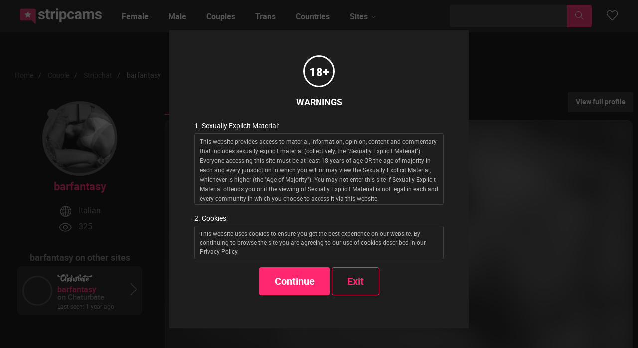

--- FILE ---
content_type: text/html; charset=UTF-8
request_url: https://stripcams.chat/couple/stripchat/barfantasy
body_size: 9640
content:
<!doctype html>
<html lang="en">
<head>
    <meta charset="utf-8">
    <meta name="viewport" content="width=device-width, initial-scale=1">


    <!-- CSRF Token -->
    <meta name="csrf-token" content="9RRKpi7Wgw6PJ3wHVtiMB9NndemWetpJKJ31CupK">
    <meta name="theme-color" content="#fafafa">
<meta name="rating" content="adult">
<meta name="robots" content="index, follow, max-snippet:-1, max-image-preview:large, max-video-preview:-1">
<title>Barfantasy (40) - Stripchat  Anal Toys Couple Boob Cam - Stripcams</title>
<meta name="description" content="Enjoin Free Barfantasy Strip Cam from Stripchat. Interactive Toys & Anal Toys Live Adult Online Shows & Boob Cam Is Waiting for You.">
<link rel="canonical" href="https://stripcams.chat/couple/stripchat/barfantasy" />

    <link rel="shortcut icon" href="https://stripcams.chat/images/favicon.png" type="image/png"/>
    <link rel="icon" href="https://stripcams.chat/images/icon-192x192.png" sizes="192x192"/>

    <!-- Scripts -->
    <script src="https://stripcams.chat/js/app.js?v=2023-20" defer></script>
    <!-- Styles -->
        <link href="https://stripcams.chat/css/app.css?v=2023-20" rel="stylesheet">
    
<!-- Google tag (gtag.js) -->
    <script async src="https://www.googletagmanager.com/gtag/js?id=G-8KEPDP8X4R"></script>
    <script>
        window.dataLayer = window.dataLayer || [];
        function gtag(){dataLayer.push(arguments);}
        gtag('js', new Date());

        gtag('config', 'G-8KEPDP8X4R');
    </script>

</head>


<body>
            <div class="header-main--space"></div>
<header class="header-main">
    <div class="grid-container fluid">
        <div class="grid-x grid-margin-x align-middle">
            <div class="cell shrink">
                <a href="https://stripcams.chat">
                <img class="header-main--logo" width="164" height="40" src="https://stripcams.chat/images/logo.svg" alt="StripCams">
                </a>
            </div>

            <div class="cell medium-shrink show-for-large">
                <ul class="dropdown menu" data-dropdown-menu>
                    <li><a href="https://stripcams.chat/female">Female</a></li>
                    <li><a href="https://stripcams.chat/male">Male</a></li>
                    <li><a href="https://stripcams.chat/couple">Couples</a></li>
                    <li><a href="https://stripcams.chat/trans">Trans</a></li>
                    
                    <li><a href="https://stripcams.chat/countries">Countries</a></li>

                       <li><a href="#">Sites</a>
                           <ul class="menu">
                                                              <li><a href="https://stripcams.chat/couple/chaturbate">Chaturbate</a></li>
                                                               <li><a href="https://stripcams.chat/couple/stripchat">Stripchat</a></li>
                                                               <li><a href="https://stripcams.chat/couple/livejasmin">LiveJasmin</a></li>
                                                               <li><a href="https://stripcams.chat/couple/xlovecam">Xlovecam</a></li>
                                                               <li><a href="https://stripcams.chat/couple/streamate">Streamate</a></li>
                                
                           </ul>
                       </li>


                </ul>
            </div>

            <div class="cell auto"></div>
            <div class="cell medium-3 text-center show-for-large">
                <form action="https://stripcams.chat/search" method="GET">
                <div class="input-group margin-bottom-0">
                    <input class="input-group-field" type="text" name="keyword" value="">
                    <div class="input-group-button">
                        <button type="submit" class="button"><i class="icon icon-search"></i></button>
                    </div>
                </div>
                </form>
            </div>
            <div class="cell shrink text-right">
                <a class="header-main--wishlist-button" href="https://stripcams.chat/wishlist"><i class="icon icon-heart"></i></a>
            </div>


            <div class="cell shrink hide-for-large">
                <a class="header-main--mobile-menu-toggle" href="javascript:void(0)" data-toggle="mobile-menu">
                    <span class="header-main--burger-icon"></span>
                </a>
            </div>

        </div>
    </div>
</header>

    <section class="room">
        <div class="grid-container">
            <div class="breadcrumbs"><nav aria-label="breadcrumb">
        <ol class="breadcrumb">
            
                                    <li class="breadcrumb-item"><a href="https://stripcams.chat">Home</a></li>
                
            
                                    <li class="breadcrumb-item"><a href="https://stripcams.chat/couple">Couple</a></li>
                
            
                                    <li class="breadcrumb-item"><a href="https://stripcams.chat/couple/stripchat">Stripchat</a></li>
                
            
                                    <li class="breadcrumb-item active" aria-current="page">barfantasy</li>
                
                    </ol>
    </nav>
</div>

            <div class="room--general grid-x grid-margin-x">
                <div class="cell medium-3 text-center">

                    <div class="room--head" data-site-slug="stripchat">
                        <div data-out="couple/stripchat/barfantasy" class="room--avatar">
    <span class="room--avatar-offline-circle"></span>    <div class="room--avatar-image  room--avatar-image-offline " style="background-image: url(https://static-cdn.strpst.com/previews/c/5/9/c59797e3a36b583a70151c3560030b0e-thumb-big);"></div>
</div>

<h1 class="room--name"><a rel="noindex, nofollow" target="_blank" href="https://stripcams.chat/couple/stripchat/barfantasy/more">barfantasy</a></h1>
                        <div class="room--head-details">

    

                    <div class="room--head-detail">
            <span class="room--head-icon">
            <i class="icon icon-globe"></i>
            </span>
                Italian
            </div>
        

        
                    <div class="room--head-detail">
            <span class="room--head-icon">
                <i class="icon icon-eye"></i>
            </span>
                325
            </div>
        
</div>
                    </div>


                                            <h6 class="room--same-as-title">barfantasy on other sites</h6>

                                                    <div class="room--same-as-tile">

    <div class="grid-x align-middle">
        <div class="cell shrink">
            <div data-out="couple/chaturbate/barfantasy" class="room--same-as-tile-image  room--same-as-tile-offline " style="background-image: url(https://roomimg.stream.highwebmedia.com/ri/barfantasy.jpg)"></div>
        </div>
        <div class="cell auto">


            <div class="room--same-as-tile-site">
                <img src="https://stripcams.chat/images/chaturbate.svg" alt="Chaturbate"/>
            </div>



            <h5 class="room--same-as-tile-title"><div data-out="couple/chaturbate/barfantasy">
                    barfantasy <span>on Chaturbate</span>
                </div>
            </h5>

            <div class="room--same-as-tile-details">
                                    Last seen: 1 year ago
                            </div>


        </div>

        <div class="cell shrink">
            <button class="room--same-as-tile-more" data-out="couple/chaturbate/barfantasy">
              <i class="icon icon-arrow-right"></i>
            </button>
        </div>
    </div>
</div>
                        
                    
                    
                </div>

                <div class="cell medium-9">

                    
                    <div class="grid-x grid-margin-x align-middle">
                        <div class="cell medium-auto">
                            <ul class="tabs" data-tabs id="room-tabs">
                                <li class="tabs-title is-active"><a href="#webcam" aria-selected="true"><i class="icon icon-cam"></i> Webcam</a></li>
                                                            </ul>
                        </div>
                        <div class="cell shrink show-for-medium">
                            <button data-out="couple/stripchat/barfantasy" class="button dark margin-bottom-0">View full profile</button>
                        </div>
                    </div>



                    <div class="tabs-content" data-tabs-content="room-tabs">
                        <div class="tabs-panel is-active" id="webcam">



                            

                                <div class="room--video-offline-tile">

                                    <div class="room--video-offline">barfantasy is offline<span>Browse other <div class="room--site-out" data-site-out="stripchat">online models</div></span></div>
                                    <div rel="noindex, nofollow" class="room--video-offline-blur">
                                        <div class="room--offline-bg responsive-embed widescreen" style="background-image: url('https://static-cdn.strpst.com/previews/c/5/9/c59797e3a36b583a70151c3560030b0e-thumb-big')"></div>
                                    </div>
                                </div>

                            




                                <div class="room--join-details">

                                    <div class="grid-x grid-margin-x align-middle">

                                        <div class="cell medium-auto">
                                                                                    </div>

                                        <div class="cell medium-shrink">
                                            <div class="room--screen-buttons" data-buttons-wishlist>
              <a class="button room--screen-button" href="https://stripcams.chat/wishlist/add/949"><i class="icon icon-heart"></i></a>
    
</div>
                                        </div>

                                        <div class="cell medium-shrink">
                                            <button data-out="couple/stripchat/barfantasy" type="button" class="button large margin-bottom-0">Join chat</button>
                                            
                                        </div>

                                    </div>
                                </div>





                        </div>

                        


                                            </div>

                        
                </div>
            </div>


            <div class="room--profile">

                <h3 class="room--profile-title">Details about barfantasy</h3>

                <div class="grid-x grid-margin-x align-center">
                    <div class="cell medium-5">
                        <div class="room--description">

                            



                            

                                                        <h5 class="room--description-title">What I do</h5>
                            <div class="room--description-text">

                                                                    <a href="https://stripcams.chat/couple/stripchat">
                                        stripchat</a>,                                                                     <a href="https://stripcams.chat/couple/couples">
                                        couples</a>,                                                                     <a href="https://stripcams.chat/couple/69position">
                                        69position</a>,                                                                     <a href="https://stripcams.chat/couple/bigass">
                                        bigass</a>,                                                                     <a href="https://stripcams.chat/couple/cam2cam">
                                        cam2cam</a>,                                                                     <a href="https://stripcams.chat/couple/cowgirl">
                                        cowgirl</a>,                                                                     <a href="https://stripcams.chat/couple/dildo">
                                        dildo</a>,                                                                     <a href="https://stripcams.chat/couple/doggystyle">
                                        doggystyle</a>,                                                                     <a href="https://stripcams.chat/couple/eroticdance">
                                        eroticdance</a>,                                                                     <a href="https://stripcams.chat/couple/handjob">
                                        handjob</a>,                                                                     <a href="https://stripcams.chat/couple/hd">
                                        hd</a>,                                                                     <a href="https://stripcams.chat/couple/heels">
                                        heels</a>,                                                                     <a href="https://stripcams.chat/couple/interactivetoys">
                                        interactivetoys</a>,                                                                     <a href="https://stripcams.chat/couple/luxurious">
                                        luxurious</a>,                                                                     <a href="https://stripcams.chat/couple/masturbation">
                                        masturbation</a>,                                                                     <a href="https://stripcams.chat/couple/nippletoys">
                                        nippletoys</a>,                                                                     <a href="https://stripcams.chat/couple/pussylicking">
                                        pussylicking</a>,                                                                     <a href="https://stripcams.chat/couple/recordablepublics">
                                        recordablepublics</a>,                                                                     <a href="https://stripcams.chat/couple/rimming">
                                        rimming</a>,                                                                     <a href="https://stripcams.chat/couple/shaved">
                                        shaved</a>,                                                                     <a href="https://stripcams.chat/couple/smalltits">
                                        smalltits</a>,                                                                     <a href="https://stripcams.chat/couple/smoke">
                                        smoke</a>,                                                                     <a href="https://stripcams.chat/couple/spanking">
                                        spanking</a>,                                                                     <a href="https://stripcams.chat/couple/squirt">
                                        squirt</a>,                                                                     <a href="https://stripcams.chat/couple/striptease">
                                        striptease</a>,                                                                     <a href="https://stripcams.chat/couple/topless">
                                        topless</a>,                                                                     <a href="https://stripcams.chat/couple/twerk">
                                        twerk</a>,                                                                     <a href="https://stripcams.chat/couple/girls">
                                        girls</a>,                                                                     <a href="https://stripcams.chat/couple/blonde">
                                        blonde</a>,                                                                     <a href="https://stripcams.chat/couple/lovense">
                                        lovense</a>,                                                                     <a href="https://stripcams.chat/couple/kissing">
                                        kissing</a>,                                                                     <a href="https://stripcams.chat/couple/sextoys">
                                        sextoys</a>,                                                                     <a href="https://stripcams.chat/couple/flashing">
                                        flashing</a>,                                                                     <a href="https://stripcams.chat/couple/glamour">
                                        glamour</a>,                                                                     <a href="https://stripcams.chat/couple/blowjob">
                                        blowjob</a>,                                                                     <a href="https://stripcams.chat/couple/cumshot">
                                        cumshot</a>,                                                                     <a href="https://stripcams.chat/couple/deepthroat">
                                        deepthroat</a>,                                                                     <a href="https://stripcams.chat/couple/recordableprivates">
                                        recordableprivates</a>,                                                                     <a href="https://stripcams.chat/couple/cameltoe">
                                        cameltoe</a>,                                                                     <a href="https://stripcams.chat/couple/hardcore">
                                        hardcore</a>,                                                                     <a href="https://stripcams.chat/couple/strapon">
                                        strapon</a>,                                                                     <a href="https://stripcams.chat/couple/footjob">
                                        footjob</a>,                                                                     <a href="https://stripcams.chat/couple/outdoor">
                                        outdoor</a>,                                                                     <a href="https://stripcams.chat/couple/pov">
                                        pov</a>,                                                                     <a href="https://stripcams.chat/couple/italian">
                                        italian</a>,                                                                     <a href="https://stripcams.chat/couple/creampie">
                                        creampie</a>,                                                                     <a href="https://stripcams.chat/couple/athletic">
                                        athletic</a>,                                                                     <a href="https://stripcams.chat/couple/bignipples">
                                        bignipples</a>,                                                                     <a href="https://stripcams.chat/couple/cockrating">
                                        cockrating</a>,                                                                     <a href="https://stripcams.chat/couple/oldyoung">
                                        oldyoung</a>,                                                                     <a href="https://stripcams.chat/couple/groupsex">
                                        groupsex</a>,                                                                     <a href="https://stripcams.chat/couple/bisexual">
                                        bisexual</a>,                                                                     <a href="https://stripcams.chat/couple/mixed">
                                        mixed</a>,                                                                     <a href="https://stripcams.chat/couple/threesome">
                                        threesome</a>,                                                                     <a href="https://stripcams.chat/couple/massage">
                                        massage</a>,                                                                     <a href="https://stripcams.chat/couple/bigassmixed">
                                        bigassmixed</a>,                                                                     <a href="https://stripcams.chat/couple/stripteasemixed">
                                        stripteasemixed</a>,                                                                     <a href="https://stripcams.chat/couple/toplessmixed">
                                        toplessmixed</a>,                                                                     <a href="https://stripcams.chat/couple/twerkmixed">
                                        twerkmixed</a>,                                                                     <a href="https://stripcams.chat/couple/fingeringmixed">
                                        fingeringmixed</a>,                                                                     <a href="https://stripcams.chat/couple/squirtmixed">
                                        squirtmixed</a>,                                                                     <a href="https://stripcams.chat/couple/luxuriousprivatesmixed">
                                        luxuriousprivatesmixed</a>,                                                                     <a href="https://stripcams.chat/couple/athleticmixed">
                                        athleticmixed</a>,                                                                     <a href="https://stripcams.chat/couple/smalltitsmixed">
                                        smalltitsmixed</a>,                                                                     <a href="https://stripcams.chat/couple/deepthroatblowjob">
                                        deepthroatblowjob</a>,                                                                     <a href="https://stripcams.chat/couple/dildoorvibratordeepthroat">
                                        dildoorvibratordeepthroat</a>,                                                                     <a href="https://stripcams.chat/couple/blondesblowjob">
                                        blondesblowjob</a>,                                                                     <a href="https://stripcams.chat/couple/bigassdoggystyle">
                                        bigassdoggystyle</a>,                                                                     <a href="https://stripcams.chat/couple/blondescreampie">
                                        blondescreampie</a>,                                                                     <a href="https://stripcams.chat/couple/doggystylecreampie">
                                        doggystylecreampie</a>,                                                                     <a href="https://stripcams.chat/couple/bigasscreampie">
                                        bigasscreampie</a>                                

                            </div>
                            

                                
                                
                                
                                
                        </div>
                    </div>

                    <div class="cell medium-1 room--description-border"></div>

                    <div class="cell medium-3">
                        <div class="room--bio">

            <div class="grid-x grid-margin-x">
            <div class="cell medium-4 room--bio-title">Age:</div>
            <div class="cell medium-8 room--bio-value">40</div>
        </div>
    
            <div class="grid-x grid-margin-x">
            <div class="cell medium-4 room--bio-title">Gender:</div>
            <div class="cell medium-8 room--bio-value">Couple</div>
        </div>
    
                    <div class="grid-x grid-margin-x">
                <div class="cell medium-4 room--bio-title">Ethnicity:</div>
                <div class="cell medium-8 room--bio-value">Mixed</div>
            </div>
        

        
        
        
                    <div class="grid-x grid-margin-x">
                <div class="cell medium-4 room--bio-title">Hair color:</div>
                <div class="cell medium-8 room--bio-value">Blonde</div>
            </div>
        
        

        


                    <div class="grid-x grid-margin-x">
                <div class="cell medium-4 room--bio-title">Eyes color:</div>
                <div class="cell medium-8 room--bio-value">Green</div>
            </div>
        
                    <div class="grid-x grid-margin-x">
                <div class="cell medium-4 room--bio-title">Body type:</div>
                <div class="cell medium-8 room--bio-value">Athletic</div>
            </div>
        

        
            <div class="grid-x grid-margin-x">
                <div class="cell medium-4 room--bio-title">Birthday:</div>
                <div class="cell medium-8 room--bio-value">0001-01-01</div>
            </div>

        
                    <div class="grid-x grid-margin-x">
                <div class="cell medium-4 room--bio-title">Followers:</div>
                <div class="cell medium-8 room--bio-value">329534</div>
            </div>
        
        
            <div class="grid-x grid-margin-x">
                <div class="cell large-4 room--bio-title">Languages:</div>
                <div class="cell medium-8 room--bio-value">Italian</div>
            </div>

        
                    <div class="grid-x grid-margin-x">
                <div class="cell medium-4 room--bio-title">Sexual preference:</div>
                <div class="cell medium-8 room--bio-value">Interested in everybody</div>
            </div>
        
        
        


        

        

        
        
        




</div>
                    </div>
                </div>

            </div>

        </div>

    </section>


    <section class="room--availability">

        <div class="grid-container">

            <div class="room--availability-content">

            
                <h3 class="room--profile-title">Working hours of barfantasy</h3>
                <div class="grid-x">
                <div class="cell shrink">
                    <div class="room--availability-day-name"></div>
                </div>

                <div class="cell auto">

                    <div class="grid-x room--availability-timeline">
                                                    <div class="cell auto">
                                0<span class="show-for-medium">:00</span>
                            </div>
                                                    <div class="cell auto">
                                2<span class="show-for-medium">:00</span>
                            </div>
                                                    <div class="cell auto">
                                4<span class="show-for-medium">:00</span>
                            </div>
                                                    <div class="cell auto">
                                6<span class="show-for-medium">:00</span>
                            </div>
                                                    <div class="cell auto">
                                8<span class="show-for-medium">:00</span>
                            </div>
                                                    <div class="cell auto">
                                10<span class="show-for-medium">:00</span>
                            </div>
                                                    <div class="cell auto">
                                12<span class="show-for-medium">:00</span>
                            </div>
                                                    <div class="cell auto">
                                14<span class="show-for-medium">:00</span>
                            </div>
                                                    <div class="cell auto">
                                16<span class="show-for-medium">:00</span>
                            </div>
                                                    <div class="cell auto">
                                18<span class="show-for-medium">:00</span>
                            </div>
                                                    <div class="cell auto">
                                20<span class="show-for-medium">:00</span>
                            </div>
                                                    <div class="cell auto">
                                22<span class="show-for-medium">:00</span>
                            </div>
                                            </div>

                </div>
                </div>

                                        <div class="grid-x room--availability-day-values">
                            <div class="cell shrink">
                                <div class="room--availability-day-name">Monday</div>
                            </div>

                            <div class="cell auto">
                                <div class="grid-x">
                                    
                                        <div class="cell auto">
                                            <div data-time="0-00" class="room--availability-time  room--availability-time-online "></div>
                                        </div>
                                    
                                        <div class="cell auto">
                                            <div data-time="0-30" class="room--availability-time  availability--offline "></div>
                                        </div>
                                    
                                        <div class="cell auto">
                                            <div data-time="1-00" class="room--availability-time  room--availability-time-online "></div>
                                        </div>
                                    
                                        <div class="cell auto">
                                            <div data-time="1-30" class="room--availability-time  availability--offline "></div>
                                        </div>
                                    
                                        <div class="cell auto">
                                            <div data-time="2-00" class="room--availability-time  availability--offline "></div>
                                        </div>
                                    
                                        <div class="cell auto">
                                            <div data-time="2-30" class="room--availability-time  availability--offline "></div>
                                        </div>
                                    
                                        <div class="cell auto">
                                            <div data-time="3-00" class="room--availability-time  availability--offline "></div>
                                        </div>
                                    
                                        <div class="cell auto">
                                            <div data-time="3-30" class="room--availability-time  availability--offline "></div>
                                        </div>
                                    
                                        <div class="cell auto">
                                            <div data-time="4-00" class="room--availability-time  availability--offline "></div>
                                        </div>
                                    
                                        <div class="cell auto">
                                            <div data-time="4-30" class="room--availability-time  availability--offline "></div>
                                        </div>
                                    
                                        <div class="cell auto">
                                            <div data-time="5-00" class="room--availability-time  availability--offline "></div>
                                        </div>
                                    
                                        <div class="cell auto">
                                            <div data-time="5-30" class="room--availability-time  availability--offline "></div>
                                        </div>
                                    
                                        <div class="cell auto">
                                            <div data-time="6-00" class="room--availability-time  availability--offline "></div>
                                        </div>
                                    
                                        <div class="cell auto">
                                            <div data-time="6-30" class="room--availability-time  availability--offline "></div>
                                        </div>
                                    
                                        <div class="cell auto">
                                            <div data-time="7-00" class="room--availability-time  availability--offline "></div>
                                        </div>
                                    
                                        <div class="cell auto">
                                            <div data-time="7-30" class="room--availability-time  availability--offline "></div>
                                        </div>
                                    
                                        <div class="cell auto">
                                            <div data-time="8-00" class="room--availability-time  room--availability-time-online "></div>
                                        </div>
                                    
                                        <div class="cell auto">
                                            <div data-time="8-30" class="room--availability-time  availability--offline "></div>
                                        </div>
                                    
                                        <div class="cell auto">
                                            <div data-time="9-00" class="room--availability-time  room--availability-time-online "></div>
                                        </div>
                                    
                                        <div class="cell auto">
                                            <div data-time="9-30" class="room--availability-time  availability--offline "></div>
                                        </div>
                                    
                                        <div class="cell auto">
                                            <div data-time="10-00" class="room--availability-time  room--availability-time-online "></div>
                                        </div>
                                    
                                        <div class="cell auto">
                                            <div data-time="10-30" class="room--availability-time  availability--offline "></div>
                                        </div>
                                    
                                        <div class="cell auto">
                                            <div data-time="11-00" class="room--availability-time  room--availability-time-online "></div>
                                        </div>
                                    
                                        <div class="cell auto">
                                            <div data-time="11-30" class="room--availability-time  availability--offline "></div>
                                        </div>
                                    
                                        <div class="cell auto">
                                            <div data-time="12-00" class="room--availability-time  room--availability-time-online "></div>
                                        </div>
                                    
                                        <div class="cell auto">
                                            <div data-time="12-30" class="room--availability-time  availability--offline "></div>
                                        </div>
                                    
                                        <div class="cell auto">
                                            <div data-time="13-00" class="room--availability-time  room--availability-time-online "></div>
                                        </div>
                                    
                                        <div class="cell auto">
                                            <div data-time="13-30" class="room--availability-time  availability--offline "></div>
                                        </div>
                                    
                                        <div class="cell auto">
                                            <div data-time="14-00" class="room--availability-time  room--availability-time-online "></div>
                                        </div>
                                    
                                        <div class="cell auto">
                                            <div data-time="14-30" class="room--availability-time  availability--offline "></div>
                                        </div>
                                    
                                        <div class="cell auto">
                                            <div data-time="15-00" class="room--availability-time  room--availability-time-online "></div>
                                        </div>
                                    
                                        <div class="cell auto">
                                            <div data-time="15-30" class="room--availability-time  availability--offline "></div>
                                        </div>
                                    
                                        <div class="cell auto">
                                            <div data-time="16-00" class="room--availability-time  room--availability-time-online "></div>
                                        </div>
                                    
                                        <div class="cell auto">
                                            <div data-time="16-30" class="room--availability-time  availability--offline "></div>
                                        </div>
                                    
                                        <div class="cell auto">
                                            <div data-time="17-00" class="room--availability-time  room--availability-time-online "></div>
                                        </div>
                                    
                                        <div class="cell auto">
                                            <div data-time="17-30" class="room--availability-time  availability--offline "></div>
                                        </div>
                                    
                                        <div class="cell auto">
                                            <div data-time="18-00" class="room--availability-time  room--availability-time-online "></div>
                                        </div>
                                    
                                        <div class="cell auto">
                                            <div data-time="18-30" class="room--availability-time  availability--offline "></div>
                                        </div>
                                    
                                        <div class="cell auto">
                                            <div data-time="19-00" class="room--availability-time  room--availability-time-online "></div>
                                        </div>
                                    
                                        <div class="cell auto">
                                            <div data-time="19-30" class="room--availability-time  availability--offline "></div>
                                        </div>
                                    
                                        <div class="cell auto">
                                            <div data-time="20-00" class="room--availability-time  room--availability-time-online "></div>
                                        </div>
                                    
                                        <div class="cell auto">
                                            <div data-time="20-30" class="room--availability-time  availability--offline "></div>
                                        </div>
                                    
                                        <div class="cell auto">
                                            <div data-time="21-00" class="room--availability-time  room--availability-time-online "></div>
                                        </div>
                                    
                                        <div class="cell auto">
                                            <div data-time="21-30" class="room--availability-time  availability--offline "></div>
                                        </div>
                                    
                                        <div class="cell auto">
                                            <div data-time="22-00" class="room--availability-time  room--availability-time-online "></div>
                                        </div>
                                    
                                        <div class="cell auto">
                                            <div data-time="22-30" class="room--availability-time  availability--offline "></div>
                                        </div>
                                    
                                        <div class="cell auto">
                                            <div data-time="23-00" class="room--availability-time  room--availability-time-online "></div>
                                        </div>
                                    
                                        <div class="cell auto">
                                            <div data-time="23-30" class="room--availability-time  availability--offline "></div>
                                        </div>
                                                                    </div>

                            </div>
                        </div>
                                        <div class="grid-x room--availability-day-values">
                            <div class="cell shrink">
                                <div class="room--availability-day-name">Tuesday</div>
                            </div>

                            <div class="cell auto">
                                <div class="grid-x">
                                    
                                        <div class="cell auto">
                                            <div data-time="0-00" class="room--availability-time  room--availability-time-online "></div>
                                        </div>
                                    
                                        <div class="cell auto">
                                            <div data-time="0-30" class="room--availability-time  availability--offline "></div>
                                        </div>
                                    
                                        <div class="cell auto">
                                            <div data-time="1-00" class="room--availability-time  room--availability-time-online "></div>
                                        </div>
                                    
                                        <div class="cell auto">
                                            <div data-time="1-30" class="room--availability-time  availability--offline "></div>
                                        </div>
                                    
                                        <div class="cell auto">
                                            <div data-time="2-00" class="room--availability-time  availability--offline "></div>
                                        </div>
                                    
                                        <div class="cell auto">
                                            <div data-time="2-30" class="room--availability-time  availability--offline "></div>
                                        </div>
                                    
                                        <div class="cell auto">
                                            <div data-time="3-00" class="room--availability-time  availability--offline "></div>
                                        </div>
                                    
                                        <div class="cell auto">
                                            <div data-time="3-30" class="room--availability-time  availability--offline "></div>
                                        </div>
                                    
                                        <div class="cell auto">
                                            <div data-time="4-00" class="room--availability-time  availability--offline "></div>
                                        </div>
                                    
                                        <div class="cell auto">
                                            <div data-time="4-30" class="room--availability-time  availability--offline "></div>
                                        </div>
                                    
                                        <div class="cell auto">
                                            <div data-time="5-00" class="room--availability-time  availability--offline "></div>
                                        </div>
                                    
                                        <div class="cell auto">
                                            <div data-time="5-30" class="room--availability-time  availability--offline "></div>
                                        </div>
                                    
                                        <div class="cell auto">
                                            <div data-time="6-00" class="room--availability-time  availability--offline "></div>
                                        </div>
                                    
                                        <div class="cell auto">
                                            <div data-time="6-30" class="room--availability-time  availability--offline "></div>
                                        </div>
                                    
                                        <div class="cell auto">
                                            <div data-time="7-00" class="room--availability-time  availability--offline "></div>
                                        </div>
                                    
                                        <div class="cell auto">
                                            <div data-time="7-30" class="room--availability-time  availability--offline "></div>
                                        </div>
                                    
                                        <div class="cell auto">
                                            <div data-time="8-00" class="room--availability-time  availability--offline "></div>
                                        </div>
                                    
                                        <div class="cell auto">
                                            <div data-time="8-30" class="room--availability-time  availability--offline "></div>
                                        </div>
                                    
                                        <div class="cell auto">
                                            <div data-time="9-00" class="room--availability-time  room--availability-time-online "></div>
                                        </div>
                                    
                                        <div class="cell auto">
                                            <div data-time="9-30" class="room--availability-time  availability--offline "></div>
                                        </div>
                                    
                                        <div class="cell auto">
                                            <div data-time="10-00" class="room--availability-time  room--availability-time-online "></div>
                                        </div>
                                    
                                        <div class="cell auto">
                                            <div data-time="10-30" class="room--availability-time  availability--offline "></div>
                                        </div>
                                    
                                        <div class="cell auto">
                                            <div data-time="11-00" class="room--availability-time  room--availability-time-online "></div>
                                        </div>
                                    
                                        <div class="cell auto">
                                            <div data-time="11-30" class="room--availability-time  availability--offline "></div>
                                        </div>
                                    
                                        <div class="cell auto">
                                            <div data-time="12-00" class="room--availability-time  room--availability-time-online "></div>
                                        </div>
                                    
                                        <div class="cell auto">
                                            <div data-time="12-30" class="room--availability-time  availability--offline "></div>
                                        </div>
                                    
                                        <div class="cell auto">
                                            <div data-time="13-00" class="room--availability-time  room--availability-time-online "></div>
                                        </div>
                                    
                                        <div class="cell auto">
                                            <div data-time="13-30" class="room--availability-time  availability--offline "></div>
                                        </div>
                                    
                                        <div class="cell auto">
                                            <div data-time="14-00" class="room--availability-time  room--availability-time-online "></div>
                                        </div>
                                    
                                        <div class="cell auto">
                                            <div data-time="14-30" class="room--availability-time  availability--offline "></div>
                                        </div>
                                    
                                        <div class="cell auto">
                                            <div data-time="15-00" class="room--availability-time  room--availability-time-online "></div>
                                        </div>
                                    
                                        <div class="cell auto">
                                            <div data-time="15-30" class="room--availability-time  availability--offline "></div>
                                        </div>
                                    
                                        <div class="cell auto">
                                            <div data-time="16-00" class="room--availability-time  room--availability-time-online "></div>
                                        </div>
                                    
                                        <div class="cell auto">
                                            <div data-time="16-30" class="room--availability-time  availability--offline "></div>
                                        </div>
                                    
                                        <div class="cell auto">
                                            <div data-time="17-00" class="room--availability-time  room--availability-time-online "></div>
                                        </div>
                                    
                                        <div class="cell auto">
                                            <div data-time="17-30" class="room--availability-time  availability--offline "></div>
                                        </div>
                                    
                                        <div class="cell auto">
                                            <div data-time="18-00" class="room--availability-time  room--availability-time-online "></div>
                                        </div>
                                    
                                        <div class="cell auto">
                                            <div data-time="18-30" class="room--availability-time  availability--offline "></div>
                                        </div>
                                    
                                        <div class="cell auto">
                                            <div data-time="19-00" class="room--availability-time  room--availability-time-online "></div>
                                        </div>
                                    
                                        <div class="cell auto">
                                            <div data-time="19-30" class="room--availability-time  availability--offline "></div>
                                        </div>
                                    
                                        <div class="cell auto">
                                            <div data-time="20-00" class="room--availability-time  room--availability-time-online "></div>
                                        </div>
                                    
                                        <div class="cell auto">
                                            <div data-time="20-30" class="room--availability-time  availability--offline "></div>
                                        </div>
                                    
                                        <div class="cell auto">
                                            <div data-time="21-00" class="room--availability-time  room--availability-time-online "></div>
                                        </div>
                                    
                                        <div class="cell auto">
                                            <div data-time="21-30" class="room--availability-time  availability--offline "></div>
                                        </div>
                                    
                                        <div class="cell auto">
                                            <div data-time="22-00" class="room--availability-time  room--availability-time-online "></div>
                                        </div>
                                    
                                        <div class="cell auto">
                                            <div data-time="22-30" class="room--availability-time  availability--offline "></div>
                                        </div>
                                    
                                        <div class="cell auto">
                                            <div data-time="23-00" class="room--availability-time  room--availability-time-online "></div>
                                        </div>
                                    
                                        <div class="cell auto">
                                            <div data-time="23-30" class="room--availability-time  availability--offline "></div>
                                        </div>
                                                                    </div>

                            </div>
                        </div>
                                        <div class="grid-x room--availability-day-values">
                            <div class="cell shrink">
                                <div class="room--availability-day-name">Wednesday</div>
                            </div>

                            <div class="cell auto">
                                <div class="grid-x">
                                    
                                        <div class="cell auto">
                                            <div data-time="0-00" class="room--availability-time  room--availability-time-online "></div>
                                        </div>
                                    
                                        <div class="cell auto">
                                            <div data-time="0-30" class="room--availability-time  availability--offline "></div>
                                        </div>
                                    
                                        <div class="cell auto">
                                            <div data-time="1-00" class="room--availability-time  availability--offline "></div>
                                        </div>
                                    
                                        <div class="cell auto">
                                            <div data-time="1-30" class="room--availability-time  availability--offline "></div>
                                        </div>
                                    
                                        <div class="cell auto">
                                            <div data-time="2-00" class="room--availability-time  availability--offline "></div>
                                        </div>
                                    
                                        <div class="cell auto">
                                            <div data-time="2-30" class="room--availability-time  availability--offline "></div>
                                        </div>
                                    
                                        <div class="cell auto">
                                            <div data-time="3-00" class="room--availability-time  availability--offline "></div>
                                        </div>
                                    
                                        <div class="cell auto">
                                            <div data-time="3-30" class="room--availability-time  availability--offline "></div>
                                        </div>
                                    
                                        <div class="cell auto">
                                            <div data-time="4-00" class="room--availability-time  availability--offline "></div>
                                        </div>
                                    
                                        <div class="cell auto">
                                            <div data-time="4-30" class="room--availability-time  availability--offline "></div>
                                        </div>
                                    
                                        <div class="cell auto">
                                            <div data-time="5-00" class="room--availability-time  availability--offline "></div>
                                        </div>
                                    
                                        <div class="cell auto">
                                            <div data-time="5-30" class="room--availability-time  availability--offline "></div>
                                        </div>
                                    
                                        <div class="cell auto">
                                            <div data-time="6-00" class="room--availability-time  availability--offline "></div>
                                        </div>
                                    
                                        <div class="cell auto">
                                            <div data-time="6-30" class="room--availability-time  availability--offline "></div>
                                        </div>
                                    
                                        <div class="cell auto">
                                            <div data-time="7-00" class="room--availability-time  availability--offline "></div>
                                        </div>
                                    
                                        <div class="cell auto">
                                            <div data-time="7-30" class="room--availability-time  availability--offline "></div>
                                        </div>
                                    
                                        <div class="cell auto">
                                            <div data-time="8-00" class="room--availability-time  availability--offline "></div>
                                        </div>
                                    
                                        <div class="cell auto">
                                            <div data-time="8-30" class="room--availability-time  availability--offline "></div>
                                        </div>
                                    
                                        <div class="cell auto">
                                            <div data-time="9-00" class="room--availability-time  room--availability-time-online "></div>
                                        </div>
                                    
                                        <div class="cell auto">
                                            <div data-time="9-30" class="room--availability-time  availability--offline "></div>
                                        </div>
                                    
                                        <div class="cell auto">
                                            <div data-time="10-00" class="room--availability-time  room--availability-time-online "></div>
                                        </div>
                                    
                                        <div class="cell auto">
                                            <div data-time="10-30" class="room--availability-time  availability--offline "></div>
                                        </div>
                                    
                                        <div class="cell auto">
                                            <div data-time="11-00" class="room--availability-time  room--availability-time-online "></div>
                                        </div>
                                    
                                        <div class="cell auto">
                                            <div data-time="11-30" class="room--availability-time  availability--offline "></div>
                                        </div>
                                    
                                        <div class="cell auto">
                                            <div data-time="12-00" class="room--availability-time  room--availability-time-online "></div>
                                        </div>
                                    
                                        <div class="cell auto">
                                            <div data-time="12-30" class="room--availability-time  availability--offline "></div>
                                        </div>
                                    
                                        <div class="cell auto">
                                            <div data-time="13-00" class="room--availability-time  room--availability-time-online "></div>
                                        </div>
                                    
                                        <div class="cell auto">
                                            <div data-time="13-30" class="room--availability-time  availability--offline "></div>
                                        </div>
                                    
                                        <div class="cell auto">
                                            <div data-time="14-00" class="room--availability-time  room--availability-time-online "></div>
                                        </div>
                                    
                                        <div class="cell auto">
                                            <div data-time="14-30" class="room--availability-time  availability--offline "></div>
                                        </div>
                                    
                                        <div class="cell auto">
                                            <div data-time="15-00" class="room--availability-time  room--availability-time-online "></div>
                                        </div>
                                    
                                        <div class="cell auto">
                                            <div data-time="15-30" class="room--availability-time  availability--offline "></div>
                                        </div>
                                    
                                        <div class="cell auto">
                                            <div data-time="16-00" class="room--availability-time  availability--offline "></div>
                                        </div>
                                    
                                        <div class="cell auto">
                                            <div data-time="16-30" class="room--availability-time  availability--offline "></div>
                                        </div>
                                    
                                        <div class="cell auto">
                                            <div data-time="17-00" class="room--availability-time  room--availability-time-online "></div>
                                        </div>
                                    
                                        <div class="cell auto">
                                            <div data-time="17-30" class="room--availability-time  availability--offline "></div>
                                        </div>
                                    
                                        <div class="cell auto">
                                            <div data-time="18-00" class="room--availability-time  room--availability-time-online "></div>
                                        </div>
                                    
                                        <div class="cell auto">
                                            <div data-time="18-30" class="room--availability-time  availability--offline "></div>
                                        </div>
                                    
                                        <div class="cell auto">
                                            <div data-time="19-00" class="room--availability-time  room--availability-time-online "></div>
                                        </div>
                                    
                                        <div class="cell auto">
                                            <div data-time="19-30" class="room--availability-time  availability--offline "></div>
                                        </div>
                                    
                                        <div class="cell auto">
                                            <div data-time="20-00" class="room--availability-time  room--availability-time-online "></div>
                                        </div>
                                    
                                        <div class="cell auto">
                                            <div data-time="20-30" class="room--availability-time  availability--offline "></div>
                                        </div>
                                    
                                        <div class="cell auto">
                                            <div data-time="21-00" class="room--availability-time  room--availability-time-online "></div>
                                        </div>
                                    
                                        <div class="cell auto">
                                            <div data-time="21-30" class="room--availability-time  availability--offline "></div>
                                        </div>
                                    
                                        <div class="cell auto">
                                            <div data-time="22-00" class="room--availability-time  room--availability-time-online "></div>
                                        </div>
                                    
                                        <div class="cell auto">
                                            <div data-time="22-30" class="room--availability-time  availability--offline "></div>
                                        </div>
                                    
                                        <div class="cell auto">
                                            <div data-time="23-00" class="room--availability-time  room--availability-time-online "></div>
                                        </div>
                                    
                                        <div class="cell auto">
                                            <div data-time="23-30" class="room--availability-time  availability--offline "></div>
                                        </div>
                                                                    </div>

                            </div>
                        </div>
                                        <div class="grid-x room--availability-day-values">
                            <div class="cell shrink">
                                <div class="room--availability-day-name">Thursday</div>
                            </div>

                            <div class="cell auto">
                                <div class="grid-x">
                                    
                                        <div class="cell auto">
                                            <div data-time="0-00" class="room--availability-time  room--availability-time-online "></div>
                                        </div>
                                    
                                        <div class="cell auto">
                                            <div data-time="0-30" class="room--availability-time  availability--offline "></div>
                                        </div>
                                    
                                        <div class="cell auto">
                                            <div data-time="1-00" class="room--availability-time  room--availability-time-online "></div>
                                        </div>
                                    
                                        <div class="cell auto">
                                            <div data-time="1-30" class="room--availability-time  availability--offline "></div>
                                        </div>
                                    
                                        <div class="cell auto">
                                            <div data-time="2-00" class="room--availability-time  availability--offline "></div>
                                        </div>
                                    
                                        <div class="cell auto">
                                            <div data-time="2-30" class="room--availability-time  availability--offline "></div>
                                        </div>
                                    
                                        <div class="cell auto">
                                            <div data-time="3-00" class="room--availability-time  availability--offline "></div>
                                        </div>
                                    
                                        <div class="cell auto">
                                            <div data-time="3-30" class="room--availability-time  availability--offline "></div>
                                        </div>
                                    
                                        <div class="cell auto">
                                            <div data-time="4-00" class="room--availability-time  availability--offline "></div>
                                        </div>
                                    
                                        <div class="cell auto">
                                            <div data-time="4-30" class="room--availability-time  availability--offline "></div>
                                        </div>
                                    
                                        <div class="cell auto">
                                            <div data-time="5-00" class="room--availability-time  availability--offline "></div>
                                        </div>
                                    
                                        <div class="cell auto">
                                            <div data-time="5-30" class="room--availability-time  availability--offline "></div>
                                        </div>
                                    
                                        <div class="cell auto">
                                            <div data-time="6-00" class="room--availability-time  availability--offline "></div>
                                        </div>
                                    
                                        <div class="cell auto">
                                            <div data-time="6-30" class="room--availability-time  availability--offline "></div>
                                        </div>
                                    
                                        <div class="cell auto">
                                            <div data-time="7-00" class="room--availability-time  availability--offline "></div>
                                        </div>
                                    
                                        <div class="cell auto">
                                            <div data-time="7-30" class="room--availability-time  availability--offline "></div>
                                        </div>
                                    
                                        <div class="cell auto">
                                            <div data-time="8-00" class="room--availability-time  availability--offline "></div>
                                        </div>
                                    
                                        <div class="cell auto">
                                            <div data-time="8-30" class="room--availability-time  availability--offline "></div>
                                        </div>
                                    
                                        <div class="cell auto">
                                            <div data-time="9-00" class="room--availability-time  room--availability-time-online "></div>
                                        </div>
                                    
                                        <div class="cell auto">
                                            <div data-time="9-30" class="room--availability-time  availability--offline "></div>
                                        </div>
                                    
                                        <div class="cell auto">
                                            <div data-time="10-00" class="room--availability-time  room--availability-time-online "></div>
                                        </div>
                                    
                                        <div class="cell auto">
                                            <div data-time="10-30" class="room--availability-time  availability--offline "></div>
                                        </div>
                                    
                                        <div class="cell auto">
                                            <div data-time="11-00" class="room--availability-time  room--availability-time-online "></div>
                                        </div>
                                    
                                        <div class="cell auto">
                                            <div data-time="11-30" class="room--availability-time  availability--offline "></div>
                                        </div>
                                    
                                        <div class="cell auto">
                                            <div data-time="12-00" class="room--availability-time  room--availability-time-online "></div>
                                        </div>
                                    
                                        <div class="cell auto">
                                            <div data-time="12-30" class="room--availability-time  availability--offline "></div>
                                        </div>
                                    
                                        <div class="cell auto">
                                            <div data-time="13-00" class="room--availability-time  room--availability-time-online "></div>
                                        </div>
                                    
                                        <div class="cell auto">
                                            <div data-time="13-30" class="room--availability-time  availability--offline "></div>
                                        </div>
                                    
                                        <div class="cell auto">
                                            <div data-time="14-00" class="room--availability-time  room--availability-time-online "></div>
                                        </div>
                                    
                                        <div class="cell auto">
                                            <div data-time="14-30" class="room--availability-time  availability--offline "></div>
                                        </div>
                                    
                                        <div class="cell auto">
                                            <div data-time="15-00" class="room--availability-time  room--availability-time-online "></div>
                                        </div>
                                    
                                        <div class="cell auto">
                                            <div data-time="15-30" class="room--availability-time  availability--offline "></div>
                                        </div>
                                    
                                        <div class="cell auto">
                                            <div data-time="16-00" class="room--availability-time  room--availability-time-online "></div>
                                        </div>
                                    
                                        <div class="cell auto">
                                            <div data-time="16-30" class="room--availability-time  availability--offline "></div>
                                        </div>
                                    
                                        <div class="cell auto">
                                            <div data-time="17-00" class="room--availability-time  room--availability-time-online "></div>
                                        </div>
                                    
                                        <div class="cell auto">
                                            <div data-time="17-30" class="room--availability-time  availability--offline "></div>
                                        </div>
                                    
                                        <div class="cell auto">
                                            <div data-time="18-00" class="room--availability-time  room--availability-time-online "></div>
                                        </div>
                                    
                                        <div class="cell auto">
                                            <div data-time="18-30" class="room--availability-time  availability--offline "></div>
                                        </div>
                                    
                                        <div class="cell auto">
                                            <div data-time="19-00" class="room--availability-time  room--availability-time-online "></div>
                                        </div>
                                    
                                        <div class="cell auto">
                                            <div data-time="19-30" class="room--availability-time  availability--offline "></div>
                                        </div>
                                    
                                        <div class="cell auto">
                                            <div data-time="20-00" class="room--availability-time  room--availability-time-online "></div>
                                        </div>
                                    
                                        <div class="cell auto">
                                            <div data-time="20-30" class="room--availability-time  availability--offline "></div>
                                        </div>
                                    
                                        <div class="cell auto">
                                            <div data-time="21-00" class="room--availability-time  room--availability-time-online "></div>
                                        </div>
                                    
                                        <div class="cell auto">
                                            <div data-time="21-30" class="room--availability-time  availability--offline "></div>
                                        </div>
                                    
                                        <div class="cell auto">
                                            <div data-time="22-00" class="room--availability-time  room--availability-time-online "></div>
                                        </div>
                                    
                                        <div class="cell auto">
                                            <div data-time="22-30" class="room--availability-time  availability--offline "></div>
                                        </div>
                                    
                                        <div class="cell auto">
                                            <div data-time="23-00" class="room--availability-time  room--availability-time-online "></div>
                                        </div>
                                    
                                        <div class="cell auto">
                                            <div data-time="23-30" class="room--availability-time  availability--offline "></div>
                                        </div>
                                                                    </div>

                            </div>
                        </div>
                                        <div class="grid-x room--availability-day-values">
                            <div class="cell shrink">
                                <div class="room--availability-day-name">Friday</div>
                            </div>

                            <div class="cell auto">
                                <div class="grid-x">
                                    
                                        <div class="cell auto">
                                            <div data-time="0-00" class="room--availability-time  room--availability-time-online "></div>
                                        </div>
                                    
                                        <div class="cell auto">
                                            <div data-time="0-30" class="room--availability-time  availability--offline "></div>
                                        </div>
                                    
                                        <div class="cell auto">
                                            <div data-time="1-00" class="room--availability-time  room--availability-time-online "></div>
                                        </div>
                                    
                                        <div class="cell auto">
                                            <div data-time="1-30" class="room--availability-time  availability--offline "></div>
                                        </div>
                                    
                                        <div class="cell auto">
                                            <div data-time="2-00" class="room--availability-time  room--availability-time-online "></div>
                                        </div>
                                    
                                        <div class="cell auto">
                                            <div data-time="2-30" class="room--availability-time  availability--offline "></div>
                                        </div>
                                    
                                        <div class="cell auto">
                                            <div data-time="3-00" class="room--availability-time  availability--offline "></div>
                                        </div>
                                    
                                        <div class="cell auto">
                                            <div data-time="3-30" class="room--availability-time  availability--offline "></div>
                                        </div>
                                    
                                        <div class="cell auto">
                                            <div data-time="4-00" class="room--availability-time  availability--offline "></div>
                                        </div>
                                    
                                        <div class="cell auto">
                                            <div data-time="4-30" class="room--availability-time  availability--offline "></div>
                                        </div>
                                    
                                        <div class="cell auto">
                                            <div data-time="5-00" class="room--availability-time  availability--offline "></div>
                                        </div>
                                    
                                        <div class="cell auto">
                                            <div data-time="5-30" class="room--availability-time  availability--offline "></div>
                                        </div>
                                    
                                        <div class="cell auto">
                                            <div data-time="6-00" class="room--availability-time  availability--offline "></div>
                                        </div>
                                    
                                        <div class="cell auto">
                                            <div data-time="6-30" class="room--availability-time  availability--offline "></div>
                                        </div>
                                    
                                        <div class="cell auto">
                                            <div data-time="7-00" class="room--availability-time  room--availability-time-online "></div>
                                        </div>
                                    
                                        <div class="cell auto">
                                            <div data-time="7-30" class="room--availability-time  availability--offline "></div>
                                        </div>
                                    
                                        <div class="cell auto">
                                            <div data-time="8-00" class="room--availability-time  room--availability-time-online "></div>
                                        </div>
                                    
                                        <div class="cell auto">
                                            <div data-time="8-30" class="room--availability-time  availability--offline "></div>
                                        </div>
                                    
                                        <div class="cell auto">
                                            <div data-time="9-00" class="room--availability-time  room--availability-time-online "></div>
                                        </div>
                                    
                                        <div class="cell auto">
                                            <div data-time="9-30" class="room--availability-time  availability--offline "></div>
                                        </div>
                                    
                                        <div class="cell auto">
                                            <div data-time="10-00" class="room--availability-time  room--availability-time-online "></div>
                                        </div>
                                    
                                        <div class="cell auto">
                                            <div data-time="10-30" class="room--availability-time  availability--offline "></div>
                                        </div>
                                    
                                        <div class="cell auto">
                                            <div data-time="11-00" class="room--availability-time  room--availability-time-online "></div>
                                        </div>
                                    
                                        <div class="cell auto">
                                            <div data-time="11-30" class="room--availability-time  availability--offline "></div>
                                        </div>
                                    
                                        <div class="cell auto">
                                            <div data-time="12-00" class="room--availability-time  room--availability-time-online "></div>
                                        </div>
                                    
                                        <div class="cell auto">
                                            <div data-time="12-30" class="room--availability-time  availability--offline "></div>
                                        </div>
                                    
                                        <div class="cell auto">
                                            <div data-time="13-00" class="room--availability-time  room--availability-time-online "></div>
                                        </div>
                                    
                                        <div class="cell auto">
                                            <div data-time="13-30" class="room--availability-time  availability--offline "></div>
                                        </div>
                                    
                                        <div class="cell auto">
                                            <div data-time="14-00" class="room--availability-time  room--availability-time-online "></div>
                                        </div>
                                    
                                        <div class="cell auto">
                                            <div data-time="14-30" class="room--availability-time  availability--offline "></div>
                                        </div>
                                    
                                        <div class="cell auto">
                                            <div data-time="15-00" class="room--availability-time  room--availability-time-online "></div>
                                        </div>
                                    
                                        <div class="cell auto">
                                            <div data-time="15-30" class="room--availability-time  availability--offline "></div>
                                        </div>
                                    
                                        <div class="cell auto">
                                            <div data-time="16-00" class="room--availability-time  room--availability-time-online "></div>
                                        </div>
                                    
                                        <div class="cell auto">
                                            <div data-time="16-30" class="room--availability-time  availability--offline "></div>
                                        </div>
                                    
                                        <div class="cell auto">
                                            <div data-time="17-00" class="room--availability-time  room--availability-time-online "></div>
                                        </div>
                                    
                                        <div class="cell auto">
                                            <div data-time="17-30" class="room--availability-time  availability--offline "></div>
                                        </div>
                                    
                                        <div class="cell auto">
                                            <div data-time="18-00" class="room--availability-time  room--availability-time-online "></div>
                                        </div>
                                    
                                        <div class="cell auto">
                                            <div data-time="18-30" class="room--availability-time  availability--offline "></div>
                                        </div>
                                    
                                        <div class="cell auto">
                                            <div data-time="19-00" class="room--availability-time  room--availability-time-online "></div>
                                        </div>
                                    
                                        <div class="cell auto">
                                            <div data-time="19-30" class="room--availability-time  availability--offline "></div>
                                        </div>
                                    
                                        <div class="cell auto">
                                            <div data-time="20-00" class="room--availability-time  room--availability-time-online "></div>
                                        </div>
                                    
                                        <div class="cell auto">
                                            <div data-time="20-30" class="room--availability-time  availability--offline "></div>
                                        </div>
                                    
                                        <div class="cell auto">
                                            <div data-time="21-00" class="room--availability-time  room--availability-time-online "></div>
                                        </div>
                                    
                                        <div class="cell auto">
                                            <div data-time="21-30" class="room--availability-time  availability--offline "></div>
                                        </div>
                                    
                                        <div class="cell auto">
                                            <div data-time="22-00" class="room--availability-time  room--availability-time-online "></div>
                                        </div>
                                    
                                        <div class="cell auto">
                                            <div data-time="22-30" class="room--availability-time  availability--offline "></div>
                                        </div>
                                    
                                        <div class="cell auto">
                                            <div data-time="23-00" class="room--availability-time  room--availability-time-online "></div>
                                        </div>
                                    
                                        <div class="cell auto">
                                            <div data-time="23-30" class="room--availability-time  availability--offline "></div>
                                        </div>
                                                                    </div>

                            </div>
                        </div>
                                        <div class="grid-x room--availability-day-values">
                            <div class="cell shrink">
                                <div class="room--availability-day-name">Saturday</div>
                            </div>

                            <div class="cell auto">
                                <div class="grid-x">
                                    
                                        <div class="cell auto">
                                            <div data-time="0-00" class="room--availability-time  room--availability-time-online "></div>
                                        </div>
                                    
                                        <div class="cell auto">
                                            <div data-time="0-30" class="room--availability-time  availability--offline "></div>
                                        </div>
                                    
                                        <div class="cell auto">
                                            <div data-time="1-00" class="room--availability-time  room--availability-time-online "></div>
                                        </div>
                                    
                                        <div class="cell auto">
                                            <div data-time="1-30" class="room--availability-time  availability--offline "></div>
                                        </div>
                                    
                                        <div class="cell auto">
                                            <div data-time="2-00" class="room--availability-time  room--availability-time-online "></div>
                                        </div>
                                    
                                        <div class="cell auto">
                                            <div data-time="2-30" class="room--availability-time  availability--offline "></div>
                                        </div>
                                    
                                        <div class="cell auto">
                                            <div data-time="3-00" class="room--availability-time  availability--offline "></div>
                                        </div>
                                    
                                        <div class="cell auto">
                                            <div data-time="3-30" class="room--availability-time  availability--offline "></div>
                                        </div>
                                    
                                        <div class="cell auto">
                                            <div data-time="4-00" class="room--availability-time  availability--offline "></div>
                                        </div>
                                    
                                        <div class="cell auto">
                                            <div data-time="4-30" class="room--availability-time  availability--offline "></div>
                                        </div>
                                    
                                        <div class="cell auto">
                                            <div data-time="5-00" class="room--availability-time  availability--offline "></div>
                                        </div>
                                    
                                        <div class="cell auto">
                                            <div data-time="5-30" class="room--availability-time  availability--offline "></div>
                                        </div>
                                    
                                        <div class="cell auto">
                                            <div data-time="6-00" class="room--availability-time  availability--offline "></div>
                                        </div>
                                    
                                        <div class="cell auto">
                                            <div data-time="6-30" class="room--availability-time  availability--offline "></div>
                                        </div>
                                    
                                        <div class="cell auto">
                                            <div data-time="7-00" class="room--availability-time  availability--offline "></div>
                                        </div>
                                    
                                        <div class="cell auto">
                                            <div data-time="7-30" class="room--availability-time  availability--offline "></div>
                                        </div>
                                    
                                        <div class="cell auto">
                                            <div data-time="8-00" class="room--availability-time  room--availability-time-online "></div>
                                        </div>
                                    
                                        <div class="cell auto">
                                            <div data-time="8-30" class="room--availability-time  availability--offline "></div>
                                        </div>
                                    
                                        <div class="cell auto">
                                            <div data-time="9-00" class="room--availability-time  room--availability-time-online "></div>
                                        </div>
                                    
                                        <div class="cell auto">
                                            <div data-time="9-30" class="room--availability-time  availability--offline "></div>
                                        </div>
                                    
                                        <div class="cell auto">
                                            <div data-time="10-00" class="room--availability-time  room--availability-time-online "></div>
                                        </div>
                                    
                                        <div class="cell auto">
                                            <div data-time="10-30" class="room--availability-time  availability--offline "></div>
                                        </div>
                                    
                                        <div class="cell auto">
                                            <div data-time="11-00" class="room--availability-time  room--availability-time-online "></div>
                                        </div>
                                    
                                        <div class="cell auto">
                                            <div data-time="11-30" class="room--availability-time  availability--offline "></div>
                                        </div>
                                    
                                        <div class="cell auto">
                                            <div data-time="12-00" class="room--availability-time  room--availability-time-online "></div>
                                        </div>
                                    
                                        <div class="cell auto">
                                            <div data-time="12-30" class="room--availability-time  availability--offline "></div>
                                        </div>
                                    
                                        <div class="cell auto">
                                            <div data-time="13-00" class="room--availability-time  room--availability-time-online "></div>
                                        </div>
                                    
                                        <div class="cell auto">
                                            <div data-time="13-30" class="room--availability-time  availability--offline "></div>
                                        </div>
                                    
                                        <div class="cell auto">
                                            <div data-time="14-00" class="room--availability-time  room--availability-time-online "></div>
                                        </div>
                                    
                                        <div class="cell auto">
                                            <div data-time="14-30" class="room--availability-time  availability--offline "></div>
                                        </div>
                                    
                                        <div class="cell auto">
                                            <div data-time="15-00" class="room--availability-time  room--availability-time-online "></div>
                                        </div>
                                    
                                        <div class="cell auto">
                                            <div data-time="15-30" class="room--availability-time  availability--offline "></div>
                                        </div>
                                    
                                        <div class="cell auto">
                                            <div data-time="16-00" class="room--availability-time  room--availability-time-online "></div>
                                        </div>
                                    
                                        <div class="cell auto">
                                            <div data-time="16-30" class="room--availability-time  availability--offline "></div>
                                        </div>
                                    
                                        <div class="cell auto">
                                            <div data-time="17-00" class="room--availability-time  room--availability-time-online "></div>
                                        </div>
                                    
                                        <div class="cell auto">
                                            <div data-time="17-30" class="room--availability-time  availability--offline "></div>
                                        </div>
                                    
                                        <div class="cell auto">
                                            <div data-time="18-00" class="room--availability-time  room--availability-time-online "></div>
                                        </div>
                                    
                                        <div class="cell auto">
                                            <div data-time="18-30" class="room--availability-time  availability--offline "></div>
                                        </div>
                                    
                                        <div class="cell auto">
                                            <div data-time="19-00" class="room--availability-time  room--availability-time-online "></div>
                                        </div>
                                    
                                        <div class="cell auto">
                                            <div data-time="19-30" class="room--availability-time  availability--offline "></div>
                                        </div>
                                    
                                        <div class="cell auto">
                                            <div data-time="20-00" class="room--availability-time  room--availability-time-online "></div>
                                        </div>
                                    
                                        <div class="cell auto">
                                            <div data-time="20-30" class="room--availability-time  availability--offline "></div>
                                        </div>
                                    
                                        <div class="cell auto">
                                            <div data-time="21-00" class="room--availability-time  room--availability-time-online "></div>
                                        </div>
                                    
                                        <div class="cell auto">
                                            <div data-time="21-30" class="room--availability-time  availability--offline "></div>
                                        </div>
                                    
                                        <div class="cell auto">
                                            <div data-time="22-00" class="room--availability-time  room--availability-time-online "></div>
                                        </div>
                                    
                                        <div class="cell auto">
                                            <div data-time="22-30" class="room--availability-time  availability--offline "></div>
                                        </div>
                                    
                                        <div class="cell auto">
                                            <div data-time="23-00" class="room--availability-time  room--availability-time-online "></div>
                                        </div>
                                    
                                        <div class="cell auto">
                                            <div data-time="23-30" class="room--availability-time  availability--offline "></div>
                                        </div>
                                                                    </div>

                            </div>
                        </div>
                                        <div class="grid-x room--availability-day-values">
                            <div class="cell shrink">
                                <div class="room--availability-day-name">Sunday</div>
                            </div>

                            <div class="cell auto">
                                <div class="grid-x">
                                    
                                        <div class="cell auto">
                                            <div data-time="0-00" class="room--availability-time  room--availability-time-online "></div>
                                        </div>
                                    
                                        <div class="cell auto">
                                            <div data-time="0-30" class="room--availability-time  availability--offline "></div>
                                        </div>
                                    
                                        <div class="cell auto">
                                            <div data-time="1-00" class="room--availability-time  room--availability-time-online "></div>
                                        </div>
                                    
                                        <div class="cell auto">
                                            <div data-time="1-30" class="room--availability-time  availability--offline "></div>
                                        </div>
                                    
                                        <div class="cell auto">
                                            <div data-time="2-00" class="room--availability-time  room--availability-time-online "></div>
                                        </div>
                                    
                                        <div class="cell auto">
                                            <div data-time="2-30" class="room--availability-time  availability--offline "></div>
                                        </div>
                                    
                                        <div class="cell auto">
                                            <div data-time="3-00" class="room--availability-time  availability--offline "></div>
                                        </div>
                                    
                                        <div class="cell auto">
                                            <div data-time="3-30" class="room--availability-time  availability--offline "></div>
                                        </div>
                                    
                                        <div class="cell auto">
                                            <div data-time="4-00" class="room--availability-time  availability--offline "></div>
                                        </div>
                                    
                                        <div class="cell auto">
                                            <div data-time="4-30" class="room--availability-time  availability--offline "></div>
                                        </div>
                                    
                                        <div class="cell auto">
                                            <div data-time="5-00" class="room--availability-time  availability--offline "></div>
                                        </div>
                                    
                                        <div class="cell auto">
                                            <div data-time="5-30" class="room--availability-time  availability--offline "></div>
                                        </div>
                                    
                                        <div class="cell auto">
                                            <div data-time="6-00" class="room--availability-time  availability--offline "></div>
                                        </div>
                                    
                                        <div class="cell auto">
                                            <div data-time="6-30" class="room--availability-time  availability--offline "></div>
                                        </div>
                                    
                                        <div class="cell auto">
                                            <div data-time="7-00" class="room--availability-time  availability--offline "></div>
                                        </div>
                                    
                                        <div class="cell auto">
                                            <div data-time="7-30" class="room--availability-time  availability--offline "></div>
                                        </div>
                                    
                                        <div class="cell auto">
                                            <div data-time="8-00" class="room--availability-time  availability--offline "></div>
                                        </div>
                                    
                                        <div class="cell auto">
                                            <div data-time="8-30" class="room--availability-time  availability--offline "></div>
                                        </div>
                                    
                                        <div class="cell auto">
                                            <div data-time="9-00" class="room--availability-time  room--availability-time-online "></div>
                                        </div>
                                    
                                        <div class="cell auto">
                                            <div data-time="9-30" class="room--availability-time  availability--offline "></div>
                                        </div>
                                    
                                        <div class="cell auto">
                                            <div data-time="10-00" class="room--availability-time  room--availability-time-online "></div>
                                        </div>
                                    
                                        <div class="cell auto">
                                            <div data-time="10-30" class="room--availability-time  availability--offline "></div>
                                        </div>
                                    
                                        <div class="cell auto">
                                            <div data-time="11-00" class="room--availability-time  room--availability-time-online "></div>
                                        </div>
                                    
                                        <div class="cell auto">
                                            <div data-time="11-30" class="room--availability-time  availability--offline "></div>
                                        </div>
                                    
                                        <div class="cell auto">
                                            <div data-time="12-00" class="room--availability-time  room--availability-time-online "></div>
                                        </div>
                                    
                                        <div class="cell auto">
                                            <div data-time="12-30" class="room--availability-time  availability--offline "></div>
                                        </div>
                                    
                                        <div class="cell auto">
                                            <div data-time="13-00" class="room--availability-time  room--availability-time-online "></div>
                                        </div>
                                    
                                        <div class="cell auto">
                                            <div data-time="13-30" class="room--availability-time  availability--offline "></div>
                                        </div>
                                    
                                        <div class="cell auto">
                                            <div data-time="14-00" class="room--availability-time  room--availability-time-online "></div>
                                        </div>
                                    
                                        <div class="cell auto">
                                            <div data-time="14-30" class="room--availability-time  availability--offline "></div>
                                        </div>
                                    
                                        <div class="cell auto">
                                            <div data-time="15-00" class="room--availability-time  room--availability-time-online "></div>
                                        </div>
                                    
                                        <div class="cell auto">
                                            <div data-time="15-30" class="room--availability-time  availability--offline "></div>
                                        </div>
                                    
                                        <div class="cell auto">
                                            <div data-time="16-00" class="room--availability-time  room--availability-time-online "></div>
                                        </div>
                                    
                                        <div class="cell auto">
                                            <div data-time="16-30" class="room--availability-time  availability--offline "></div>
                                        </div>
                                    
                                        <div class="cell auto">
                                            <div data-time="17-00" class="room--availability-time  room--availability-time-online "></div>
                                        </div>
                                    
                                        <div class="cell auto">
                                            <div data-time="17-30" class="room--availability-time  availability--offline "></div>
                                        </div>
                                    
                                        <div class="cell auto">
                                            <div data-time="18-00" class="room--availability-time  room--availability-time-online "></div>
                                        </div>
                                    
                                        <div class="cell auto">
                                            <div data-time="18-30" class="room--availability-time  availability--offline "></div>
                                        </div>
                                    
                                        <div class="cell auto">
                                            <div data-time="19-00" class="room--availability-time  room--availability-time-online "></div>
                                        </div>
                                    
                                        <div class="cell auto">
                                            <div data-time="19-30" class="room--availability-time  availability--offline "></div>
                                        </div>
                                    
                                        <div class="cell auto">
                                            <div data-time="20-00" class="room--availability-time  room--availability-time-online "></div>
                                        </div>
                                    
                                        <div class="cell auto">
                                            <div data-time="20-30" class="room--availability-time  availability--offline "></div>
                                        </div>
                                    
                                        <div class="cell auto">
                                            <div data-time="21-00" class="room--availability-time  room--availability-time-online "></div>
                                        </div>
                                    
                                        <div class="cell auto">
                                            <div data-time="21-30" class="room--availability-time  availability--offline "></div>
                                        </div>
                                    
                                        <div class="cell auto">
                                            <div data-time="22-00" class="room--availability-time  room--availability-time-online "></div>
                                        </div>
                                    
                                        <div class="cell auto">
                                            <div data-time="22-30" class="room--availability-time  availability--offline "></div>
                                        </div>
                                    
                                        <div class="cell auto">
                                            <div data-time="23-00" class="room--availability-time  room--availability-time-online "></div>
                                        </div>
                                    
                                        <div class="cell auto">
                                            <div data-time="23-30" class="room--availability-time  availability--offline "></div>
                                        </div>
                                                                    </div>

                            </div>
                        </div>
                                        </div>
        </div>

    </section>


        <section class="rooms rooms--related">
        <div class="grid-container fluid">

            <h3>Similar couple webcams online</h3>
            <div class="grid-x grid-margin-x">
                
                    <div class="cell xlarge-2 large-3 medium-4 small-6">
                        <div class="rooms--tile  rooms--tile-online ">
    <a href="https://stripcams.chat/couple/chaturbate/sweetberry_hot" class="rooms--tile-image">

        <div class="rooms--tile-icon-left">
                <span class="rooms--tile-features">hd</span>                    </div>

        <div class="rooms--tile-site">
            <img src="https://stripcams.chat/images/1.svg" alt="Chaturbate"/>
        </div>

        <div class="rooms--tile-image-bg">
            <img src="https://thumb.live.mmcdn.com/ri/sweetberry_hot.jpg" alt="sweetberry_hot Chaturbate Teen  Live Cam Model ">
        </div>
    </a>

    <div class="rooms--tile-info" data-buttons-wishlist>
        <a href="https://stripcams.chat/couple/chaturbate/sweetberry_hot" class="rooms--tile-name">sweetberry_hot</a>
        <a href="https://stripcams.chat/wishlist/add/219199" class="button rooms--tile-follow-button"><i class="icon icon-heart"></i></a>
        
    </div>

    <div class="rooms--about">
                    <span>Goal:</span> CrazyGoal: TOP OFF AND N4STY SLOPPY DRIPPING ON TITS(PVT IS OPEN 24/7) #HARD #LATINA #YOUNG #BIGBOOB ...
            </div>

    <div class="rooms--tile-tags">

                    <div class="rooms--tile-tags">
                                    <a href="https://stripcams.chat/couple/young">young</a>
                                    <a href="https://stripcams.chat/couple/cumshot">cumshot</a>
                                    <a href="https://stripcams.chat/couple/hardcore">hardcore</a>
                            </div>
        
    </div>

</div>
                    </div>

                
                    <div class="cell xlarge-2 large-3 medium-4 small-6">
                        <div class="rooms--tile  rooms--tile-online ">
    <a href="https://stripcams.chat/couple/livejasmin/AshAndJack" class="rooms--tile-image">

        <div class="rooms--tile-icon-left">
                <span class="rooms--tile-features">hd</span>                    </div>

        <div class="rooms--tile-site">
            <img src="https://stripcams.chat/images/3.svg" alt="LiveJasmin"/>
        </div>

        <div class="rooms--tile-image-bg">
            <img src="https://galleryn2.vcmdiawe.com/ff268cab8d9fbae1ed7506f97496274f1d/d77f6e8a0281c4c920a315a39bc05b5f_glamour_320x240.jpg?cno=187e" alt="AshAndJack LiveJasmin Blowjob  Online Porn Chat ">
        </div>
    </a>

    <div class="rooms--tile-info" data-buttons-wishlist>
        <a href="https://stripcams.chat/couple/livejasmin/AshAndJack" class="rooms--tile-name">AshAndJack</a>
        <a href="https://stripcams.chat/wishlist/add/5126" class="button rooms--tile-follow-button"><i class="icon icon-heart"></i></a>
        
    </div>

    <div class="rooms--about">
                    <span>About me:</span> We are Ash and Jack, a very hot sexy Latin couple, ready to fulfill all your fantasies. We love expe ...
            </div>

    <div class="rooms--tile-tags">

                    <div class="rooms--tile-tags">
                                    <a href="https://stripcams.chat/couple/69position">69position</a>
                                    <a href="https://stripcams.chat/couple/dildo">dildo</a>
                                    <a href="https://stripcams.chat/couple/masturbation">masturbation</a>
                            </div>
        
    </div>

</div>
                    </div>

                
                    <div class="cell xlarge-2 large-3 medium-4 small-6">
                        <div class="rooms--tile  rooms--tile-online ">
    <a href="https://stripcams.chat/couple/livejasmin/SaniyaRohit" class="rooms--tile-image">

        <div class="rooms--tile-icon-left">
                                    </div>

        <div class="rooms--tile-site">
            <img src="https://stripcams.chat/images/3.svg" alt="LiveJasmin"/>
        </div>

        <div class="rooms--tile-image-bg">
            <img src="https://galleryn1.vcmdiawe.com/ff268cab8d9fbae1ed7506f97496274f11/1d5b8a0f4bd297772db513e3a16e8be5_glamour_320x240.jpg?cno=480c" alt="SaniyaRohit LiveJasmin 69  Free Adult Video Chat ">
        </div>
    </a>

    <div class="rooms--tile-info" data-buttons-wishlist>
        <a href="https://stripcams.chat/couple/livejasmin/SaniyaRohit" class="rooms--tile-name">SaniyaRohit</a>
        <a href="https://stripcams.chat/wishlist/add/16810" class="button rooms--tile-follow-button"><i class="icon icon-heart"></i></a>
        
    </div>

    <div class="rooms--about">
                    <span>About me:</span> make your day with Indian girl 💃 ...
            </div>

    <div class="rooms--tile-tags">

                    <div class="rooms--tile-tags">
                                    <a href="https://stripcams.chat/couple/69position">69position</a>
                                    <a href="https://stripcams.chat/couple/dildo">dildo</a>
                                    <a href="https://stripcams.chat/couple/heels">heels</a>
                            </div>
        
    </div>

</div>
                    </div>

                
                    <div class="cell xlarge-2 large-3 medium-4 small-6">
                        <div class="rooms--tile  rooms--tile-online ">
    <a href="https://stripcams.chat/couple/livejasmin/PeryWinkle" class="rooms--tile-image">

        <div class="rooms--tile-icon-left">
                <span class="rooms--tile-features">hd</span>                    </div>

        <div class="rooms--tile-site">
            <img src="https://stripcams.chat/images/3.svg" alt="LiveJasmin"/>
        </div>

        <div class="rooms--tile-image-bg">
            <img src="https://galleryn0.vcmdiawe.com/ff268cab8d9fbae1ed7506f97496274f1c/caa36f6ebff89aa0363b51992b97adfd_glamour_320x240.jpg?cno=1bce" alt="PeryWinkle LiveJasmin Ebony,latin  XXX Model Cam ">
        </div>
    </a>

    <div class="rooms--tile-info" data-buttons-wishlist>
        <a href="https://stripcams.chat/couple/livejasmin/PeryWinkle" class="rooms--tile-name">PeryWinkle</a>
        <a href="https://stripcams.chat/wishlist/add/198866" class="button rooms--tile-follow-button"><i class="icon icon-heart"></i></a>
        
    </div>

    <div class="rooms--about">
                    <span>About me:</span> Between caresses, laughter, and knowing glances, we share our unique connection. We love the subtle, ...
            </div>

    <div class="rooms--tile-tags">

                    <div class="rooms--tile-tags">
                                    <a href="https://stripcams.chat/couple/69position">69position</a>
                                    <a href="https://stripcams.chat/couple/anal">anal</a>
                                    <a href="https://stripcams.chat/couple/dildo">dildo</a>
                            </div>
        
    </div>

</div>
                    </div>

                
                    <div class="cell xlarge-2 large-3 medium-4 small-6">
                        <div class="rooms--tile  rooms--tile-online ">
    <a href="https://stripcams.chat/couple/livejasmin/LinaAndmilan" class="rooms--tile-image">

        <div class="rooms--tile-icon-left">
                <span class="rooms--tile-features">hd</span>                    </div>

        <div class="rooms--tile-site">
            <img src="https://stripcams.chat/images/3.svg" alt="LiveJasmin"/>
        </div>

        <div class="rooms--tile-image-bg">
            <img src="https://galleryn1.vcmdiawe.com/ff268cab8d9fbae1ed7506f97496274f18/8b2d8e92f440f731390cda5eb20b05a0_glamour_320x240.jpg?cno=a8ed" alt="LinaAndmilan LiveJasmin Latex  Adult Cam Model ">
        </div>
    </a>

    <div class="rooms--tile-info" data-buttons-wishlist>
        <a href="https://stripcams.chat/couple/livejasmin/LinaAndmilan" class="rooms--tile-name">LinaAndmilan</a>
        <a href="https://stripcams.chat/wishlist/add/226498" class="button rooms--tile-follow-button"><i class="icon icon-heart"></i></a>
        
    </div>

    <div class="rooms--about">
                    <span>About me:</span> Big penises and muscular men who know how to dominate me and make me burn with pleasure ...
            </div>

    <div class="rooms--tile-tags">

                    <div class="rooms--tile-tags">
                                    <a href="https://stripcams.chat/couple/69position">69position</a>
                                    <a href="https://stripcams.chat/couple/anal">anal</a>
                                    <a href="https://stripcams.chat/couple/squirt">squirt</a>
                            </div>
        
    </div>

</div>
                    </div>

                
                    <div class="cell xlarge-2 large-3 medium-4 small-6">
                        <div class="rooms--tile  rooms--tile-online ">
    <a href="https://stripcams.chat/couple/livejasmin/KarlaAndTiago" class="rooms--tile-image">

        <div class="rooms--tile-icon-left">
                <span class="rooms--tile-features">hd</span>                    </div>

        <div class="rooms--tile-site">
            <img src="https://stripcams.chat/images/3.svg" alt="LiveJasmin"/>
        </div>

        <div class="rooms--tile-image-bg">
            <img src="https://galleryn2.vcmdiawe.com/ff268cab8d9fbae1ed7506f97496274f14/4f90787487a8a3e8ebe47396ed7d9db6_glamour_320x240.jpg?cno=d5f8" alt="KarlaAndTiago LiveJasmin Sph  Nude Video Chat ">
        </div>
    </a>

    <div class="rooms--tile-info" data-buttons-wishlist>
        <a href="https://stripcams.chat/couple/livejasmin/KarlaAndTiago" class="rooms--tile-name">KarlaAndTiago</a>
        <a href="https://stripcams.chat/wishlist/add/238035" class="button rooms--tile-follow-button"><i class="icon icon-heart"></i></a>
        
    </div>

    <div class="rooms--about">
                    <span>About me:</span> new here with a lot of desire to have fun and enjoy a good time ...
            </div>

    <div class="rooms--tile-tags">

                    <div class="rooms--tile-tags">
                                    <a href="https://stripcams.chat/couple/69position">69position</a>
                                    <a href="https://stripcams.chat/couple/anal">anal</a>
                                    <a href="https://stripcams.chat/couple/dildo">dildo</a>
                            </div>
        
    </div>

</div>
                    </div>

                
                    <div class="cell xlarge-2 large-3 medium-4 small-6">
                        <div class="rooms--tile  rooms--tile-online ">
    <a href="https://stripcams.chat/couple/chaturbate/just_girlsgirls" class="rooms--tile-image">

        <div class="rooms--tile-icon-left">
                <span class="rooms--tile-features">hd</span>                    </div>

        <div class="rooms--tile-site">
            <img src="https://stripcams.chat/images/1.svg" alt="Chaturbate"/>
        </div>

        <div class="rooms--tile-image-bg">
            <img src="https://thumb.live.mmcdn.com/ri/just_girlsgirls.jpg" alt="just_girlsgirls Chaturbate Anal  Adult Cam To Cam ">
        </div>
    </a>

    <div class="rooms--tile-info" data-buttons-wishlist>
        <a href="https://stripcams.chat/couple/chaturbate/just_girlsgirls" class="rooms--tile-name">just_girlsgirls</a>
        <a href="https://stripcams.chat/wishlist/add/42894" class="button rooms--tile-follow-button"><i class="icon icon-heart"></i></a>
        
    </div>

    <div class="rooms--about">
                    <span>Goal:</span> COMPETITION RIDING HARD COCK IN SHOW // ALL GIRLS FUCKED // 180 TOKENS ...
            </div>

    <div class="rooms--tile-tags">

                    <div class="rooms--tile-tags">
                                    <a href="https://stripcams.chat/couple/anal">anal</a>
                                    <a href="https://stripcams.chat/couple/squirt">squirt</a>
                                    <a href="https://stripcams.chat/couple/new">new</a>
                            </div>
        
    </div>

</div>
                    </div>

                
                    <div class="cell xlarge-2 large-3 medium-4 small-6">
                        <div class="rooms--tile  rooms--tile-online ">
    <a href="https://stripcams.chat/couple/livejasmin/MelanyMark" class="rooms--tile-image">

        <div class="rooms--tile-icon-left">
                <span class="rooms--tile-features">hd</span>                    </div>

        <div class="rooms--tile-site">
            <img src="https://stripcams.chat/images/3.svg" alt="LiveJasmin"/>
        </div>

        <div class="rooms--tile-image-bg">
            <img src="https://galleryn3.vcmdiawe.com/ff268cab8d9fbae1ed7506f97496274f1f/fde3098e27f4618bd417936f3070af67_glamour_320x240.jpg?cno=d804" alt="MelanyMark LiveJasmin Skinny  Adult Cam Chat ">
        </div>
    </a>

    <div class="rooms--tile-info" data-buttons-wishlist>
        <a href="https://stripcams.chat/couple/livejasmin/MelanyMark" class="rooms--tile-name">MelanyMark</a>
        <a href="https://stripcams.chat/wishlist/add/59461" class="button rooms--tile-follow-button"><i class="icon icon-heart"></i></a>
        
    </div>

    <div class="rooms--about">
                    <span>About me:</span> 3 years sharing with the world, expect more surprises, and add us to your favorites.....3 años compa ...
            </div>

    <div class="rooms--tile-tags">

                    <div class="rooms--tile-tags">
                                    <a href="https://stripcams.chat/couple/69position">69position</a>
                                    <a href="https://stripcams.chat/couple/anal">anal</a>
                                    <a href="https://stripcams.chat/couple/dildo">dildo</a>
                            </div>
        
    </div>

</div>
                    </div>

                
                    <div class="cell xlarge-2 large-3 medium-4 small-6">
                        <div class="rooms--tile  rooms--tile-online ">
    <a href="https://stripcams.chat/couple/livejasmin/JessSteve" class="rooms--tile-image">

        <div class="rooms--tile-icon-left">
                <span class="rooms--tile-features">hd</span>                    </div>

        <div class="rooms--tile-site">
            <img src="https://stripcams.chat/images/3.svg" alt="LiveJasmin"/>
        </div>

        <div class="rooms--tile-image-bg">
            <img src="https://galleryn1.vcmdiawe.com/ff268cab8d9fbae1ed7506f97496274f15/5940f1ba59cd96d6f92433c54c85acc5_glamour_320x240.jpg?cno=75d9" alt="JessSteve LiveJasmin Live Orgasm  Free Live Cam ">
        </div>
    </a>

    <div class="rooms--tile-info" data-buttons-wishlist>
        <a href="https://stripcams.chat/couple/livejasmin/JessSteve" class="rooms--tile-name">JessSteve</a>
        <a href="https://stripcams.chat/wishlist/add/186374" class="button rooms--tile-follow-button"><i class="icon icon-heart"></i></a>
        
    </div>

    <div class="rooms--about">
                    <span>About me:</span> We’re a real couple living out real passion. No scripts, no fakes — just raw chemistry and unforgett ...
            </div>

    <div class="rooms--tile-tags">

                    <div class="rooms--tile-tags">
                                    <a href="https://stripcams.chat/couple/69position">69position</a>
                                    <a href="https://stripcams.chat/couple/dildo">dildo</a>
                                    <a href="https://stripcams.chat/couple/masturbation">masturbation</a>
                            </div>
        
    </div>

</div>
                    </div>

                
                    <div class="cell xlarge-2 large-3 medium-4 small-6">
                        <div class="rooms--tile  rooms--tile-online ">
    <a href="https://stripcams.chat/couple/chaturbate/cumcuterie59" class="rooms--tile-image">

        <div class="rooms--tile-icon-left">
                                    </div>

        <div class="rooms--tile-site">
            <img src="https://stripcams.chat/images/1.svg" alt="Chaturbate"/>
        </div>

        <div class="rooms--tile-image-bg">
            <img src="https://thumb.live.mmcdn.com/ri/cumcuterie59.jpg" alt="cumcuterie59 Chaturbate Horny  Hottest Cam Model ">
        </div>
    </a>

    <div class="rooms--tile-info" data-buttons-wishlist>
        <a href="https://stripcams.chat/couple/chaturbate/cumcuterie59" class="rooms--tile-name">cumcuterie59</a>
        <a href="https://stripcams.chat/wishlist/add/228961" class="button rooms--tile-follow-button"><i class="icon icon-heart"></i></a>
        
    </div>

    <div class="rooms--about">
                    <span>Goal:</span> Lick Clit 5 mins [342 tokens remaining] #bignatural #uncut #oral #toys #anal ...
            </div>

    <div class="rooms--tile-tags">

                    <div class="rooms--tile-tags">
                                    <a href="https://stripcams.chat/couple/anal">anal</a>
                                    <a href="https://stripcams.chat/couple/sextoys">sextoys</a>
                                    <a href="https://stripcams.chat/couple/blowjob">blowjob</a>
                            </div>
        
    </div>

</div>
                    </div>

                
                    <div class="cell xlarge-2 large-3 medium-4 small-6">
                        <div class="rooms--tile  rooms--tile-online ">
    <a href="https://stripcams.chat/couple/chaturbate/sofixlexxx" class="rooms--tile-image">

        <div class="rooms--tile-icon-left">
                                    </div>

        <div class="rooms--tile-site">
            <img src="https://stripcams.chat/images/1.svg" alt="Chaturbate"/>
        </div>

        <div class="rooms--tile-image-bg">
            <img src="https://thumb.live.mmcdn.com/ri/sofixlexxx.jpg" alt="sofixlexxx Chaturbate  Free Live Cam Chat ">
        </div>
    </a>

    <div class="rooms--tile-info" data-buttons-wishlist>
        <a href="https://stripcams.chat/couple/chaturbate/sofixlexxx" class="rooms--tile-name">sofixlexxx</a>
        <a href="https://stripcams.chat/wishlist/add/240462" class="button rooms--tile-follow-button"><i class="icon icon-heart"></i></a>
        
    </div>

    <div class="rooms--about">
                    <span>Goal:</span> Ticket Show:  Ticket Sale LIVE  25min LOCK  Real Couple  Tips=Control - Tip 88tk to get your ticket. ...
            </div>

    <div class="rooms--tile-tags">

                    <div class="rooms--tile-tags">
                                    <a href="https://stripcams.chat/couple/interactivetoys">interactivetoys</a>
                                    <a href="https://stripcams.chat/couple/deepthroat">deepthroat</a>
                                    <a href="https://stripcams.chat/couple/new">new</a>
                            </div>
        
    </div>

</div>
                    </div>

                
                    <div class="cell xlarge-2 large-3 medium-4 small-6">
                        <div class="rooms--tile  rooms--tile-online ">
    <a href="https://stripcams.chat/couple/livejasmin/BonnyAndJack" class="rooms--tile-image">

        <div class="rooms--tile-icon-left">
                <span class="rooms--tile-features">hd</span>                    </div>

        <div class="rooms--tile-site">
            <img src="https://stripcams.chat/images/3.svg" alt="LiveJasmin"/>
        </div>

        <div class="rooms--tile-image-bg">
            <img src="https://galleryn2.vcmdiawe.com/ff268cab8d9fbae1ed7506f97496274f18/80cb920bfcf1b3c3222d3a3b0b321c0f_glamour_320x240.jpg?cno=5c76" alt="BonnyAndJack LiveJasmin Black  Hot Girl Cam ">
        </div>
    </a>

    <div class="rooms--tile-info" data-buttons-wishlist>
        <a href="https://stripcams.chat/couple/livejasmin/BonnyAndJack" class="rooms--tile-name">BonnyAndJack</a>
        <a href="https://stripcams.chat/wishlist/add/249089" class="button rooms--tile-follow-button"><i class="icon icon-heart"></i></a>
        
    </div>

    <div class="rooms--about">
                    <span>About me:</span> Hello, we are an extroverted, friendly, hot and sensual, passionate and genuine couple, come to our  ...
            </div>

    <div class="rooms--tile-tags">

                    <div class="rooms--tile-tags">
                                    <a href="https://stripcams.chat/couple/69position">69position</a>
                                    <a href="https://stripcams.chat/couple/anal">anal</a>
                                    <a href="https://stripcams.chat/couple/dildo">dildo</a>
                            </div>
        
    </div>

</div>
                    </div>

                
                    <div class="cell xlarge-2 large-3 medium-4 small-6">
                        <div class="rooms--tile  rooms--tile-online ">
    <a href="https://stripcams.chat/couple/livejasmin/LunaAndMax" class="rooms--tile-image">

        <div class="rooms--tile-icon-left">
                <span class="rooms--tile-features">hd</span>                    </div>

        <div class="rooms--tile-site">
            <img src="https://stripcams.chat/images/3.svg" alt="LiveJasmin"/>
        </div>

        <div class="rooms--tile-image-bg">
            <img src="https://galleryn3.vcmdiawe.com/ff268cab8d9fbae1ed7506f97496274f16/628a8cba90d1ff2257cf9b5825a40253_glamour_320x240.jpg?cno=01f0" alt="LunaAndMax LiveJasmin Snapshot  Webcam Model ">
        </div>
    </a>

    <div class="rooms--tile-info" data-buttons-wishlist>
        <a href="https://stripcams.chat/couple/livejasmin/LunaAndMax" class="rooms--tile-name">LunaAndMax</a>
        <a href="https://stripcams.chat/wishlist/add/249541" class="button rooms--tile-follow-button"><i class="icon icon-heart"></i></a>
        
    </div>

    <div class="rooms--about">
            </div>

    <div class="rooms--tile-tags">

                    <div class="rooms--tile-tags">
                                    <a href="https://stripcams.chat/couple/white">white</a>
                                    <a href="https://stripcams.chat/couple/snapshot">snapshot</a>
                                    <a href="https://stripcams.chat/couple/brown">brown</a>
                            </div>
        
    </div>

</div>
                    </div>

                
                    <div class="cell xlarge-2 large-3 medium-4 small-6">
                        <div class="rooms--tile  rooms--tile-online ">
    <a href="https://stripcams.chat/couple/streamate/EriickAndViolett" class="rooms--tile-image">

        <div class="rooms--tile-icon-left">
                                    </div>

        <div class="rooms--tile-site">
            <img src="https://stripcams.chat/images/5.svg" alt="Streamate"/>
        </div>

        <div class="rooms--tile-image-bg">
            <img src="https://m2.nsimg.net/media/1/3/8/13874849.jpg" alt="EriickAndViolett Streamate Hispanic  Adult Cam Chat ">
        </div>
    </a>

    <div class="rooms--tile-info" data-buttons-wishlist>
        <a href="https://stripcams.chat/couple/streamate/EriickAndViolett" class="rooms--tile-name">EriickAndViolett</a>
        <a href="https://stripcams.chat/wishlist/add/665" class="button rooms--tile-follow-button"><i class="icon icon-heart"></i></a>
        
    </div>

    <div class="rooms--about">
            </div>

    <div class="rooms--tile-tags">

                    <div class="rooms--tile-tags">
                                    <a href="https://stripcams.chat/couple/latin">latin</a>
                            </div>
        
    </div>

</div>
                    </div>

                
                    <div class="cell xlarge-2 large-3 medium-4 small-6">
                        <div class="rooms--tile  rooms--tile-online ">
    <a href="https://stripcams.chat/couple/streamate/YourlocalCouple" class="rooms--tile-image">

        <div class="rooms--tile-icon-left">
                                    </div>

        <div class="rooms--tile-site">
            <img src="https://stripcams.chat/images/5.svg" alt="Streamate"/>
        </div>

        <div class="rooms--tile-image-bg">
            <img src="https://m1.nsimg.net/media/1/3/8/13818286.png" alt="YourlocalCouple Streamate Facials  Hot Girl Cam ">
        </div>
    </a>

    <div class="rooms--tile-info" data-buttons-wishlist>
        <a href="https://stripcams.chat/couple/streamate/YourlocalCouple" class="rooms--tile-name">YourlocalCouple</a>
        <a href="https://stripcams.chat/wishlist/add/745" class="button rooms--tile-follow-button"><i class="icon icon-heart"></i></a>
        
    </div>

    <div class="rooms--about">
                    <span>Goal:</span> We love getting that tight pussy squirting, making you all cum and draining you for your gold ;) ...
            </div>

    <div class="rooms--tile-tags">

                    <div class="rooms--tile-tags">
                                    <a href="https://stripcams.chat/couple/smoke">smoke</a>
                                    <a href="https://stripcams.chat/couple/white">white</a>
                                    <a href="https://stripcams.chat/couple/tattoo">tattoo</a>
                            </div>
        
    </div>

</div>
                    </div>

                
                    <div class="cell xlarge-2 large-3 medium-4 small-6">
                        <div class="rooms--tile  rooms--tile-online ">
    <a href="https://stripcams.chat/couple/chaturbate/js_girls" class="rooms--tile-image">

        <div class="rooms--tile-icon-left">
                <span class="rooms--tile-features">hd</span>                    </div>

        <div class="rooms--tile-site">
            <img src="https://stripcams.chat/images/1.svg" alt="Chaturbate"/>
        </div>

        <div class="rooms--tile-image-bg">
            <img src="https://thumb.live.mmcdn.com/ri/js_girls.jpg" alt="js_girls Chaturbate Naturals  Adult Cam Video ">
        </div>
    </a>

    <div class="rooms--tile-info" data-buttons-wishlist>
        <a href="https://stripcams.chat/couple/chaturbate/js_girls" class="rooms--tile-name">js_girls</a>
        <a href="https://stripcams.chat/wishlist/add/844" class="button rooms--tile-follow-button"><i class="icon icon-heart"></i></a>
        
    </div>

    <div class="rooms--about">
                    <span>Goal:</span> Goal:  ahegao My fansly: /https://fans.ly/js_sophia  #boobs #tits #nipples #topless #sexy - Next ...
            </div>

    <div class="rooms--tile-tags">

                    <div class="rooms--tile-tags">
                                    <a href="https://stripcams.chat/couple/eroticdance">eroticdance</a>
                                    <a href="https://stripcams.chat/couple/dirtytalk">dirtytalk</a>
                                    <a href="https://stripcams.chat/couple/party">party</a>
                            </div>
        
    </div>

</div>
                    </div>

                
                    <div class="cell xlarge-2 large-3 medium-4 small-6">
                        <div class="rooms--tile  rooms--tile-online ">
    <a href="https://stripcams.chat/couple/chaturbate/ellcrys" class="rooms--tile-image">

        <div class="rooms--tile-icon-left">
        <span class="rooms--tile-features"><i class="icon icon-vibro"></i></span>        <span class="rooms--tile-features">hd</span>                    </div>

        <div class="rooms--tile-site">
            <img src="https://stripcams.chat/images/1.svg" alt="Chaturbate"/>
        </div>

        <div class="rooms--tile-image-bg">
            <img src="https://thumb.live.mmcdn.com/ri/ellcrys.jpg" alt="ellcrys Chaturbate Cum  Adult Cam Model ">
        </div>
    </a>

    <div class="rooms--tile-info" data-buttons-wishlist>
        <a href="https://stripcams.chat/couple/chaturbate/ellcrys" class="rooms--tile-name">ellcrys</a>
        <a href="https://stripcams.chat/wishlist/add/2567" class="button rooms--tile-follow-button"><i class="icon icon-heart"></i></a>
        
    </div>

    <div class="rooms--about">
                    <span>Goal:</span> STUDENT&#039;S JOB  |Good Patterns = I STRIP &amp; SQUIRT  | Boss is Angry! Don&#039;t let me get fired!  #lovense ...
            </div>

    <div class="rooms--tile-tags">

                    <div class="rooms--tile-tags">
                                    <a href="https://stripcams.chat/couple/squirt">squirt</a>
                                    <a href="https://stripcams.chat/couple/lovense">lovense</a>
                            </div>
        
    </div>

</div>
                    </div>

                
                    <div class="cell xlarge-2 large-3 medium-4 small-6">
                        <div class="rooms--tile  rooms--tile-online ">
    <a href="https://stripcams.chat/couple/chaturbate/strong1couple" class="rooms--tile-image">

        <div class="rooms--tile-icon-left">
        <span class="rooms--tile-features"><i class="icon icon-vibro"></i></span>        <span class="rooms--tile-features">hd</span>                    </div>

        <div class="rooms--tile-site">
            <img src="https://stripcams.chat/images/1.svg" alt="Chaturbate"/>
        </div>

        <div class="rooms--tile-image-bg">
            <img src="https://thumb.live.mmcdn.com/ri/strong1couple.jpg" alt="strong1couple Chaturbate Videos  Web Cam Model ">
        </div>
    </a>

    <div class="rooms--tile-info" data-buttons-wishlist>
        <a href="https://stripcams.chat/couple/chaturbate/strong1couple" class="rooms--tile-name">strong1couple</a>
        <a href="https://stripcams.chat/wishlist/add/4567" class="button rooms--tile-follow-button"><i class="icon icon-heart"></i></a>
        
    </div>

    <div class="rooms--about">
                    <span>Goal:</span> huge cumshot  at goal  [1095 tokens left] #bigcock #cum #bigboobs #bigass ...
            </div>

    <div class="rooms--tile-tags">

                    <div class="rooms--tile-tags">
                                    <a href="https://stripcams.chat/couple/lovense">lovense</a>
                                    <a href="https://stripcams.chat/couple/cumshot">cumshot</a>
                                    <a href="https://stripcams.chat/couple/latin">latin</a>
                            </div>
        
    </div>

</div>
                    </div>

                            </div>

            <div class="text-center"><a class="button large" href="https://stripcams.chat/couple">View all</a></div>

        </div>
    </section>
    
    <script type="application/ld+json">
    {
      "@context": "https://schema.org",
      "@type": "Person",
                  "image": "https://static-cdn.strpst.com/previews/c/5/9/c59797e3a36b583a70151c3560030b0e-thumb-big",
              "name": "barfantasy",

                    "birthDate": "0001-01-01",
        
                    "nationality": "Mixed",
                "url": "https://stripcams.chat/couple/stripchat/barfantasy"
    }

    </script>
    <div class="footer-main--content-warning" id="content-warning" style="display: none">
<div class="footer-main--content-warning-content">

    <div class="text-center">
        <div class="footer-main--content-warning-icon">18+</div>
        <div class="footer-main--content-warning-title">WARNINGS</div>
    </div>

    <div class="footer-main--content-warning-info-title">1. Sexually Explicit Material:</div>
    <div class="footer-main--content-warning-info scrollable" id="popup_warning_text"></div>

    <div class="footer-main--content-warning-info-title">2. Cookies:</div>
    <div class="footer-main--content-warning-info-plain" id="popup_cookies_text"></div>

    <div class="footer-main--content-warning-actions">
        <button class="button large" type="button" id="content-warning-accept">Continue</button>
        <a class="button large hollow" target="_blank" href="https://google.com">Exit</a>
    </div>
</div>
</div>

<footer class="footer-main">
    <div class="grid-container">
       <div class="grid-x grid-margin-x align-middle">
           <div class="cell medium-3">
               <ul class="menu vertical">
               <li><a href="https://stripcams.chat/content/page/become-model">Become a model</a></li>
               <li><a href="https://stripcams.chat/content/page/dmca">DMCA</a></li>
               </ul>
           </div>

           <div class="cell medium-6 text-center">
                <div class="footer-main--logo"></div>

               <div class="footer-main--disclaimer">You must be at least 18 years of age to use stripcams.chat search engine. If you are not 18+, please exit.</div>

           </div>

           <div class="cell medium-3 text-right">
               <ul class="menu vertical">
                   <li><a href="https://stripcams.chat/content/page/privacy-policy">Privacy policy</a></li>
                   <li><a href="https://stripcams.chat/content/page/terms-of-use">Terms of use</a></li>
               </ul>
           </div>

           <div class="cell medium-12 text-center">

               <div class="footer-main--info-links">
                   <a href="https://stripcams.chat/cams-archive/female" class="footer-main--info-link">Female Cams</a>
                   <a href="https://stripcams.chat/cams-archive/male" class="footer-main--info-link">Male Cams</a>
                   <a href="https://stripcams.chat/cams-archive/couple" class="footer-main--info-link">Couple Cams</a>
                   <a href="https://stripcams.chat/cams-archive/trans" class="footer-main--info-link">Trans Cams</a>
               </div>
           </div>
       </div>
    </div>
</footer>

<div class="mobile-menu-canvas off-canvas position-right" id="mobile-menu" data-off-canvas>

        <div class="mobile-menu-canvas--content">


            <div class="mobile-menu-canvas--search">
            <form action="https://stripcams.chat/search" method="GET">
                <div class="input-group margin-bottom-0">
                    <input class="input-group-field" type="text" name="keyword" value="">
                    <div class="input-group-button">
                        <button type="submit" class="button"><i class="icon icon-search"></i></button>
                    </div>
                </div>
            </form>
            </div>

            <div class="mobile-menu-canvas--nav">
                <ul class="menu vertical mobile-menu-canvas--list" data-accordion-menu data-submenu-toggle="true">
                    <li><a href="https://stripcams.chat/female">Female</a></li>
                    <li><a href="https://stripcams.chat/male">Male</a></li>
                    <li><a href="https://stripcams.chat/couple">Couples</a></li>
                    <li><a href="https://stripcams.chat/trans">Trans</a></li>
                    <li><a href="https://stripcams.chat/countries">Countries</a></li>

                    <li><a href="#">Sites</a>
                        <ul class="menu">
                                                            <li><a href="https://stripcams.chat/couple/chaturbate">Chaturbate</a></li>
                                                            <li><a href="https://stripcams.chat/couple/stripchat">Stripchat</a></li>
                                                            <li><a href="https://stripcams.chat/couple/livejasmin">LiveJasmin</a></li>
                                                            <li><a href="https://stripcams.chat/couple/xlovecam">Xlovecam</a></li>
                                                            <li><a href="https://stripcams.chat/couple/streamate">Streamate</a></li>
                            
                        </ul>
                    </li>

                </ul>
            </div>

    </div>
</div>

</div>

        <script>
            var site_objects = {
                              'visit_room': 'stripchat',
               
                               'wishlist_page': false,
                
                'warning_text': '<p>This website provides access to material, information, opinion, content and commentary that includes sexually explicit material (collectively, the "Sexually Explicit Material"). Everyone accessing this site must be at least 18 years of age OR the age of majority in each and every jurisdiction in which you will or may view the Sexually Explicit Material, whichever is higher (the "Age of Majority"). You may not enter this site if Sexually Explicit Material offends you or if the viewing of Sexually Explicit Material is not legal in each and every community in which you choose to access it via this website.</p><p>Permission to enter this website and to access content provided through it is strictly limited to consenting adults who affirm under oath and subject to penalties of perjury under title 28 U.S.C. § 1746 and other applicable statutes and laws that the following statements are all true:</p><ul><li>I am an ADULT who has reached the Age of Majority in my jurisdiction and where I am choosing to view the Sexually Explicit Material accessed via this website;</li><li>I desire to receive/view Sexually Explicit Material and I believe that sexual acts between consenting adults are neither offensive nor obscene;</li><li>I will not expose minors or anyone who may be offended to the Sexually Explicit Material;</li><li>I am voluntarily choosing to view and access the content for my own personal use and not on behalf of any government;</li><li>I have determined that viewing, reading, hearing and downloading of Sexually Explicit Material does not violate the standards of any community, town, city, county, state, province or country where I will be accessing the Sexually Explicit Materials;</li><li>I will not inform minors of the existence of this site and will not share content of this site with any minor;</li><li>I am solely responsible for any false disclosures or legal ramifications of viewing, reading or downloading any material appearing on this site and I understand that providing a false declaration under the penalties of perjury is a criminal offense;</li><li>I agree that neither this website nor its affiliates will be held responsible for any legal ramifications arising from any fraudulent entry into or use of this website;</li><li>I understand and agree that my entry into and use of this website is governed by the site’s Terms and Conditions and I agree to be bound by them;</li><li>The videos, pictures and dialogue found on this site are intended to be used by consenting adults as sexual aids, to provide sexual education, discourse and commentary and to provide sexual entertainment;</li><li>I agree that this Warning and Affirmation constitutes a legally binding agreement between me and the website and is governed by the Electronic Signatures in Global and National Commerce Act (commonly known as the “E-Sign Act”), 15 U.S.C. § 7000, et seq., By choosing to click below and enter the site, I am indicating my agreement to be bound by the above and the Terms and Conditions of the site and I affirmatively adopt the signature line below as my signature and the manifestation of my consent.</li></ul>',
                'cookies_text': 'This website uses cookies to ensure you get the best experience on our website. By continuing to browse the site you are agreeing to our use of cookies described in our Privacy Policy.',

            };
        </script>
<script defer src="https://static.cloudflareinsights.com/beacon.min.js/vcd15cbe7772f49c399c6a5babf22c1241717689176015" integrity="sha512-ZpsOmlRQV6y907TI0dKBHq9Md29nnaEIPlkf84rnaERnq6zvWvPUqr2ft8M1aS28oN72PdrCzSjY4U6VaAw1EQ==" data-cf-beacon='{"version":"2024.11.0","token":"1d4fccfb9a604e76a13969b2197a3ad7","r":1,"server_timing":{"name":{"cfCacheStatus":true,"cfEdge":true,"cfExtPri":true,"cfL4":true,"cfOrigin":true,"cfSpeedBrain":true},"location_startswith":null}}' crossorigin="anonymous"></script>
</body>
</html>


--- FILE ---
content_type: image/svg+xml
request_url: https://stripcams.chat/images/1.svg
body_size: 2086
content:
<!-- Generator: Adobe Illustrator 25.2.0, SVG Export Plug-In  -->
<svg version="1.1" xmlns="http://www.w3.org/2000/svg" xmlns:xlink="http://www.w3.org/1999/xlink" x="0px" y="0px" width="96.8px"
     height="20.4px" viewBox="0 0 96.8 20.4" style="overflow:visible;enable-background:new 0 0 96.8 20.4;" xml:space="preserve">
<style type="text/css">
	.st0{fill:#FFFFFF;}
</style>
    <defs>
</defs>
    <g>
	<path class="st0" d="M8.8,11.4c0,1,0,1.5,0.1,1.9c0,0,0,0,0,0.1c0,0.3,0.1,0.5,0.2,0.8c0.4,1.5,0.9,2.4,1.9,3.4
		c0.6,0.6,1,0.9,1.4,1.1c1.4,0.6,3.2,0.8,4.4,0.5c1.9-0.6,3.5-2.3,4.1-4.2c0.5-1.8-0.2-2.9-1.8-3.1l-0.4-0.1l-0.2,0.6
		c-0.4,1.2-1.6,2.6-2.7,3.1c-1,0.4-2.1,0.3-2.8-0.4c-1.1-1.1-1.1-3.3,0-6l0.3-0.8l0.6-0.1c2.6-0.3,4.8-1.2,6.2-2.5
		c1.8-1.8,1.7-4-0.3-5c-1.5-0.7-3.6-0.7-5.3,0c-2,0.9-3.8,3.1-4.8,5.6C9.6,6.4,9.5,6.7,9.5,6.7C9.2,7,6.8,5.9,5.8,5.1
		C5.2,4.6,4.5,3.8,4.1,3C3.9,2.5,3.6,1.5,3.6,1c0-0.6-0.1-0.6-1.1,0c-1.1,0.6-2,1.5-2.3,2.1C-0.1,3.8,0,4.5,0.4,5.1
		c0.9,1.3,3.5,2.3,7,2.8C7.9,8,8.5,8,8.7,8C8.9,8,9,8,9.1,8.1c0,0,0,0.4-0.1,0.8C8.9,9.4,8.8,10.2,8.8,11.4z M14.2,6.6
		c1.1-1.4,2.4-2.1,3-1.6c0.5,0.3,0.2,1-0.5,1.4C16,6.9,14,7.3,14,7C14,7,14.1,6.8,14.2,6.6z"/>
        <path class="st0" d="M29.8,12.7c-0.3,1.2-0.3,3.6-0.1,4.4c0.6,1.7,2.3,2.2,3.6,0.9c0.5-0.5,1.4-1.8,1.4-2.1c0-0.1,0-0.1,0.1-0.1
		s0.1,0.2,0.1,0.4c0,0.1,0,0.2,0,0.3c0,0.2,0,0.3,0,0.5c0,0.1,0,0.1,0,0.2c0,0,0,0,0,0c0.1,1,0.5,1.9,0.8,2.4
		c0.6,0.6,1.2,0.7,2.3,0.3c0.3-0.1,0.7-0.3,0.9-0.5c0.3-0.2,0.7-0.4,0.9-0.4c0.4-0.1,1.9-0.6,2-0.8c0,0,0-0.3-0.1-0.6
		c-0.4-1.2-0.5-2.6-0.5-5.3c0-1.5,0-2.9,0.1-3.2l0-0.4c0-0.1,0-0.1,0-0.2c0,0,0,0,0,0l1.1,0c0.9,0,1.2-0.1,1.4-0.2
		c0.4-0.3,0.5-1,0.1-1.7C44.1,6.3,44,6.2,44,6.1c-0.1-0.1-0.1-0.1-0.2-0.2c-0.2-0.2-0.4-0.1-0.8,0c-0.3,0.1-0.7,0.2-0.9,0.3
		l-0.3,0.1l0,0c0,0,0,0,0,0c0-0.3,0.1-0.6,0.1-1l0,0c0.1-1.5,0.1-2-0.2-2.4c-0.4-0.6-1.2-0.7-2.6-0.4l-0.7,0.2L38.6,3
		C38.9,3.7,39,5,39,6l0,0.8l-1.1,0.1C37.2,6.9,36.7,7,36.6,7c-0.2,0-0.3,0.5-0.1,0.9c0.3,0.5,0.6,0.7,1.6,0.7H39l0,0.3
		c0,0.2-0.1,2.4-0.3,4.9L38.5,18c0,0,0,0,0,0c0,0,0,0,0,0l0,0.2L38.1,18c-0.6-0.7-0.7-1.3-0.8-4.7l-0.1-3.1L37.1,10
		c-0.2-0.1-0.5-0.1-0.9-0.1L35.6,10l-0.1-0.4c-0.2-0.6-0.7-1.1-1.3-1.2c-0.1,0-0.1,0-0.2,0c-0.2,0-0.3,0-0.5,0
		C31.9,8.6,30.5,10.3,29.8,12.7z M34.3,10.9c0.2,0.1,0.3,1.4,0.3,2.3c-0.1,1.3-0.7,2.7-1.4,3.1c-0.3,0.2-0.4,0.2-0.6-0.1
		c-0.3-0.6,0.2-2.9,0.8-4.2C33.7,11.4,34.2,10.8,34.3,10.9z"/>
        <path class="st0" d="M95.3,2.2L95,1.9l-0.7,0.7c-2.5,2.5-6.9,3.5-13.5,3c-1-0.1-2-0.1-2.2-0.1l-0.3,0l0.1-0.9c0.1-0.8,0-1-0.1-1.4
		c-0.2-0.5-0.4-0.7-1-0.8c-0.4-0.1-1.3,0-2,0.2l-0.4,0.1L74.9,3c0.2,0.4,0.5,2,0.4,2.2c0,0-0.7,0.1-1.6,0.1c-2.1,0.1-2.9,0.3-3.2,1
		c-0.1,0.4,0.1,0.9,0.5,1.5l0.3,0.3l0.3-0.2c0.2-0.1,0.5-0.3,0.7-0.4c0.5-0.3,2-0.6,2.6-0.6h0.4l-0.1,2.3c0,1.3-0.1,3.3-0.2,4.4
		c-0.1,0.7-0.1,1.6-0.2,2.4c0,0.4,0,0.8-0.1,1.2c0,0.1,0,0.2,0,0.3l-0.1,1.1l-0.2-0.3c-0.8-1-0.9-1.5-0.9-5.1c0-2.3,0-3-0.1-3.1
		c-0.1-0.1-0.4-0.1-0.9-0.1l-0.7,0l-0.3-0.6c-0.4-0.8-0.8-1.1-1.6-1c-0.8,0.1-1.3,0.3-2.1,1c-2.3,2.3-2.8,7.7-0.9,9
		c0.4,0.3,0.5,0.3,1.1,0.3c1.1,0,1.9-0.6,2.7-2.2l0.4-0.8l0.1,0.7c0.2,1.9,0.6,3,1.1,3.4c0.6,0.4,1.5,0.4,2.4-0.1v0
		c0.3-0.2,0.6-0.4,0.7-0.5c0.1-0.1,0.5-0.2,0.9-0.3c0.8-0.2,2-0.7,1.9-0.8c0,0-0.1-0.3-0.2-0.6c-0.3-1-0.5-2.6-0.5-5.1
		c0-2,0.2-5.7,0.2-5.8c0.1-0.1,3.3,0.3,8.5,0.9c3.1,0.4,6.3,0.6,7.3,0.5c1.5-0.2,2.5-1,2.8-2.2c0,0,0,0,0-0.1c0-0.1,0-0.2,0.1-0.3
		c0-0.1,0-0.3,0-0.4C96.8,4.1,96.2,2.8,95.3,2.2z M70.6,14.6c-0.4,1.1-1.3,2.2-1.6,1.9c-0.3-0.3,0-2.5,0.5-3.8
		c0.2-0.6,0.9-1.6,1-1.6C70.9,11,71,13.5,70.6,14.6z"/>
        <path class="st0" d="M58.1,5.4c-0.3,0-0.6,0.1-0.8,0.2C56.4,6,55.5,7.5,55,9.3c-0.1,0.5-0.3,1-0.3,1c0,0,0-0.4,0-0.9
		c0-0.7-0.1-1-0.2-1.5c-0.7-1.7-2.8-2.1-4.3-0.9c-0.4,0.4-0.8,1-0.8,1.4c0,0.2,0.1,0.2,0.7,0.2c1.2-0.1,1.7,0.4,1.9,1.7
		c0.1,0.7,0.1,1.1-0.3,4.6c0,0.4-0.1,0.7-0.1,1c0,0,0,0.1,0,0.1c-0.1,2.2,0.5,2.7,2.4,2.6c0.5,0,1-0.1,1.2-0.1h0l0.3-0.1L55.3,18
		c-0.5-1-0.6-1.5-0.6-2.7c0-2,0.4-3.6,1.1-4.9c0.1-0.3,0.4-0.6,0.6-0.8c0.1-0.1,0.1-0.1,0.2-0.2c0.3-0.4,0.7-0.7,1.1-0.9L58,8.2
		l-0.1,0.3c-0.3,1.6-0.6,6.5-0.6,8.1c0.1,1.1,0.2,1.5,0.7,1.8c0.2,0.2,0.6,0.2,2.2,0.2c1.8,0,1.9,0,2.5-0.2c0.8-0.4,1.5-1.1,2-2.2
		c0.6-1.3,1-2.8,0.9-4.1c0-0.2,0-0.4,0-0.6c0-0.1,0-0.2,0-0.3c-0.3-1.8-1.2-2.6-2.7-2.4c-0.8,0.1-1.4,0.5-2,1.1l-0.5,0.6l0-0.6
		c0-0.4,0-0.9,0.1-1.2c0.1-0.5,0.1-0.6,0.3-0.6c2.5-0.3,4.4-1.9,4.9-3.9c0.4-1.6-0.2-3.1-1.4-3.7c-0.7-0.3-1.8-0.3-2.5,0
		c-1.1,0.6-2.1,2-2.8,4.1l-0.2,0.7c0,0,0,0.1,0,0.1c0,0,0,0,0,0l0,0L58.1,5.4z M60.7,6.9L60.7,6.9c0-0.8,0.5-3.1,0.9-3.6
		c0.3-0.5,0.7-0.6,0.8,0c0.2,0.4,0.2,1.5,0,2c-0.2,0.6-0.7,1.3-1.2,1.6l-0.5,0.3V6.9z M60.8,12.1c0.2-0.4,0.8-0.9,1-0.9
		c0.1,0,0.2,0.1,0.3,0.3c0.2,0.2,0.2,0.5,0.2,1.8c0,1.6-0.1,2.2-0.5,3.1c-0.2,0.5-0.7,1-1,1c-0.1,0-0.2-0.1-0.2-0.3h0
		c0-0.2-0.1-1.1-0.2-2C60.2,13.2,60.3,13,60.8,12.1z"/>
        <path class="st0" d="M44.6,9.3c-0.9,0.1-1.3,0.3-1.4,0.7c-0.3,1-0.4,4.4-0.2,5.7c0.3,2.1,1.3,3.3,2.6,3.3c0.4,0,0.5-0.1,0.9-0.4
		c0.2-0.2,0.6-0.7,0.8-1.1l0.4-0.7l0.2,0.9c0.2,1.1,0.8,2.3,1.3,2.6c0.4,0.3,1.2,0.3,2,0h0c0.5-0.2,1.3-0.7,1.3-0.9
		c0,0-0.1-0.1-0.2-0.1c0,0,0,0-0.1,0c0,0-0.1,0-0.1,0c-0.8-0.3-1.4-1.4-1.7-2.8c-0.3-1.5-0.1-4.6,0.4-6.2c0.1-0.5,0.2-0.7,0.1-0.8
		c-0.3-0.3-2.1-0.5-2.6-0.3C48.2,9.2,48,9.3,48,9.4c-0.2,0.4-0.4,2.2-0.5,4c-0.1,1.8-0.1,1.8-0.4,2.1c-0.2,0.2-0.3,0.3-0.4,0.3
		c-0.2,0-0.6-0.5-0.7-0.9c-0.2-0.7-0.2-3.5,0.1-4.6l0.2-0.9l-0.5-0.1C45.6,9.2,45,9.2,44.6,9.3z"/>
        <path class="st0" d="M80.1,17.7c1,1.1,2.7,1.5,4.4,1.2h0c1.4-0.3,2.3-1,2.3-1.8c0-0.3-0.1-0.5-0.4-0.8C86.2,16.1,86,16,85.9,16
		s-0.3,0-0.3-0.1c-0.1,0-0.2,0.1-0.4,0.4c-0.6,1-1.5,1.3-2.2,0.9c-0.5-0.3-0.8-0.9-0.9-1.7c0-0.2-0.1-0.4-0.1-0.5c0,0,0-0.1,0-0.1
		c0,0,0,0,0,0c0,0,0-0.1,0-0.1c0,0,0.2,0,0.5,0.1s0.8,0.1,1.2,0.1c1.5,0,2.5-0.7,3.1-1.9c0.6-1.2,0.5-3.3-0.2-3.9
		C86.3,9,86.2,9,85.9,9.1c-0.3,0-0.6,0-1-0.1c-1.5-0.5-3,0-4.3,1.4c-0.3,0.3-0.5,0.6-0.7,0.9c0,0,0,0,0,0c-0.2,0.2-0.3,0.5-0.4,0.8
		c0,0.1-0.1,0.2-0.1,0.3c-0.2,0.6-0.3,1.3-0.3,2C79,15.8,79.3,16.8,80.1,17.7z M82,13.8c0.2-1,1-2,1.8-2.4c0.4-0.2,0.5-0.1,0.6,0.4
		c0.2,1.2-0.6,2.1-1.9,2.2L82,14.2L82,13.8z"/>
        <path class="st0" d="M25.7,0.4c-1.4,0.7-2.5,2.6-3.3,5.7c-0.2,0.9-0.3,1.1-0.5,1.1c-0.1,0-0.4-0.1-0.7-0.1c-0.5-0.1-0.5,0-0.5,0.1
		c0,0.3,0.3,0.5,0.9,0.7c0.4,0.1,0.5,0.2,0.4,0.3c-0.3,1.1-0.6,4.9-0.6,7.3c0,2.7,0.2,3,2.2,3c0.6,0,1.2,0,1.4-0.1l0.3-0.1L24.9,18
		c-0.4-0.9-0.7-3.2-0.7-5.4c0-0.4,0-0.6,0-0.8c0,0,0,0,0,0c0-0.1,0-0.2,0-0.2c0-0.3,0.1-0.3,0.3-0.5c0.4-0.3,0.7-0.4,1.1-0.2
		c0.7,0.3,0.7,0.5,0.7,3.9c0,3.3,0,3.8,0.5,4.6c0.4,0.6,0.9,0.9,1.8,0.9c0.6,0,0.8,0,1.3-0.3c0.3-0.2,0.7-0.4,0.9-0.5l0.3-0.2
		l-0.5-0.2c-0.6-0.2-1.2-0.8-1.4-1.3c-0.2-0.7-0.3-2-0.1-4c0.2-2.3,0.2-3.3-0.2-4c-0.7-1.4-2.6-1.3-4.1,0.2
		c-0.3,0.3-0.6,0.5-0.6,0.5c-0.1-0.1,0.1-1.9,0.2-2c0-0.1,0.4-0.2,0.9-0.3c2.6-0.6,4.4-2.5,4.4-4.8c0-1.2-0.4-2-1.4-2.6
		C28,0.3,27.7,0.2,27,0.2C26.3,0.2,26.1,0.2,25.7,0.4z M26.3,5.2c-0.2,0.7-0.8,1.4-1.4,1.7l-0.4,0.2l0.1-0.6c0.1-1,0.6-2.7,0.8-3.3
		c0.2-0.5,0.3-0.6,0.5-0.5C26.4,2.8,26.6,4.2,26.3,5.2z"/>
</g>
</svg>


--- FILE ---
content_type: image/svg+xml
request_url: https://stripcams.chat/images/5.svg
body_size: 2704
content:
<!-- Generator: Adobe Illustrator 25.2.0, SVG Export Plug-In  -->
<svg version="1.1" xmlns="http://www.w3.org/2000/svg" xmlns:xlink="http://www.w3.org/1999/xlink" x="0px" y="0px"
     width="1624.6px" height="301px" viewBox="0 0 1624.6 301" style="overflow:visible;enable-background:new 0 0 1624.6 301;"
     xml:space="preserve">
<style type="text/css">
	.st0{fill:#FFFFFF;}
</style>
    <defs>
</defs>
    <g id="vvwYaB.tif_1_">
	<g>
		<path class="st0" d="M26.8,301c-0.9-0.4-1.7-0.9-2.7-1.1c-9.9-2.5-17.7-8.1-24.2-15.1c10-10.2,19.9-20.2,29.9-30.3
			c0.9,1,1.9,2.3,3,3.6c5.5,5.9,12,7.6,19.4,4.4c4.5-2,8.9-4.5,12.9-7.4c13.1-9.3,24.6-20.5,35.3-32.3
			c18.8-20.7,37.2-41.8,55.8-62.7c1.5-1.7,1.8-3.2,1.1-5.4c-9.9-29.3-19.5-58.7-29.6-87.9c-2.7-7.8-6.5-15.3-10.2-22.7
			c-1.9-3.8-4.7-7.3-7.5-10.5c-5-5.5-10.1-6.5-16.6-2.9c-4.7,2.7-9.4,5.9-13.2,9.7c-7.8,7.6-15.1,15.9-23,24.1
			c1.4-7.5,2.7-14.8,4.1-22.1c0.1-0.8,0.8-1.5,1.2-2.2c7.4-10.5,15.5-20.4,25.8-28.4c6.8-5.3,14.1-9.4,22.7-10.9
			c0.6-0.1,1.2-0.6,1.7-0.9c3,0,6,0,9,0c4.6,1.9,9.4,3.3,13.7,5.7c7.3,4,12.6,10.3,17.3,17c6.6,9.4,11.8,19.7,15.8,30.5
			c5.6,15.3,10.8,30.8,16.1,46.1c2.1,6.1,4.2,12.2,6.3,18.3c0.4,0.2,0.7,0.4,1.1,0.6c0.5-0.9,0.9-1.8,1.5-2.6
			c14.2-17.4,28.4-34.8,42.6-52.2c13.9-17.1,28.5-33.4,46.4-46.6c9.3-6.9,19.2-12.5,30.6-15.2c1.9-0.5,3.8-1,5.7-1.6
			c3.3,0,6.7,0,10,0c2.2,0.7,4.4,1.3,6.6,2c5.2,1.5,7.5,2.8,10.9,5.7c-10.5,10.6-21,21.2-31.8,32.1c0,0-0.5,0.1-0.9-0.1
			c-8.5-4.7-16.5-3.6-24.6,1.2c-9.9,6-18.6,13.4-27,21.3c-20.5,19.3-38.7,40.9-57.3,62c-2,2.2-3.9,4.6-6,6.7c-2.1,2.1-2.6,4-1.5,7.1
			c8.6,24.7,16.8,49.4,25.3,74.1c3.8,11.2,7.7,22.3,12.3,33.2c2.9,6.8,6.7,13.4,10.9,19.5c7.7,11,16.1,12.4,27.5,5.2
			c10.2-6.4,17.8-15.5,25.3-24.6c0.5-0.6,1-1.3,2.1-2.6c-1.4,6.9-2.5,12.9-3.8,18.8c-0.2,1.1-0.6,2.3-1.3,3.2
			c-8.5,11.6-18,22.4-30.8,29.4c-4.6,2.5-9.8,3.9-14.8,5.7c-0.7,0.3-1.4,0.7-2.2,1c-4,0-8,0-12,0c-0.4-0.3-0.8-0.7-1.3-0.8
			c-11.1-2.1-19.3-8.5-26.2-17c-8.3-10.2-14-21.8-18.4-34.1c-8.5-23.8-16.6-47.7-24.9-71.6c-0.4-1.2-1-2.3-1.6-3.8
			c-1,1.1-1.7,1.8-2.3,2.6c-15.1,18.6-30.2,37.2-45.3,55.9c-13.1,16.2-25.9,32.6-41.4,46.6c-8.7,7.8-17.8,15.1-28.8,19.3
			c-2.6,1-5.2,1.9-7.9,2.8C34.2,301,30.5,301,26.8,301z"/>
        <path class="st0" d="M1514.7,132c10-5.7,20.5-8.5,31.7-9.2c15.2-0.9,30.3-1.7,45.3,1.2c2.8,0.5,5.5,1.3,8.2,2.1
			c15.7,5.2,24.1,15.6,24.4,32.2c0.5,23.7,0.2,47.3,0.1,71c0,6.9-3,9.5-10,9.6c-2,0-4,0-6-0.1c-6.8-0.3-9.3-2.9-9.5-9.5
			c0-1.3,0-2.7,0-4c0-21.8,0-43.7,0-65.5c0-7.5-2.2-11.3-9.4-13.4c-5.7-1.7-11.7-3-17.6-3c-10.1-0.1-20.3,0.9-30.4,1.5
			c-1,0.1-2,0.4-2.9,0.6c-8.1,2.4-11.8,7.3-11.8,15.7c0,21.7,0,43.3,0,65c0,1.5,0.1,3-0.1,4.5c-0.4,5-2.9,7.6-7.9,8
			c-3.1,0.3-6.3,0.3-9.5,0.1c-5-0.3-7.6-2.9-8.2-7.7c-0.2-1.6-0.1-3.3-0.1-5c0-21.2,0-42.3,0-63.5c0-1.8,0.1-3.7-0.1-5.5
			c-0.7-6-3.9-10.2-9.8-12c-1.9-0.6-3.9-1.1-5.9-1.2c-12.1-0.2-24.3-2-36.4-0.1c-3.4,0.5-6.9,1.1-10.2,2.2
			c-7.8,2.5-10.3,6.3-10.3,14.4c0,21.3,0,42.7,0,64c0,1.5,0,3,0,4.5c-0.2,7.3-2.4,9.6-9.5,9.9c-2.5,0.1-5,0.2-7.5,0
			c-4.9-0.3-7.6-3-8.1-7.8c-0.1-1.2-0.1-2.3-0.1-3.5c0-22.3-0.1-44.7,0.1-67c0-3.6,0.4-7.3,1.3-10.9c2.6-10.5,9.5-17.3,19.2-21.6
			c8.8-3.9,18.2-5.4,27.7-5.7c10.3-0.3,20.7-0.3,31,0.3C1496.1,123.5,1500.9,125.2,1514.7,132z"/>
        <path class="st0" d="M1359.7,156c0.2-3.8-2-5.6-4.3-7.2c-4.1-2.9-8.8-4.2-13.6-4.6c-8.4-0.6-16.9-0.5-25.4-0.8
			c-2.5-0.1-5,0.1-7.5-0.1c-4.2-0.3-6.6-2.8-7.5-6.8c-0.3-1.4-0.4-3-0.5-4.5c-0.1-6.9,2.7-9.8,9.5-10c3-0.1,6-0.1,9,0.1
			c12.3,0.6,24.7,0.8,36.7,4c4.6,1.2,9.2,3,13.4,5.2c10.3,5.4,15.7,14.2,15.8,25.9c0.2,15.8,0.3,31.7,0,47.5
			c-0.3,14.8-7.3,24.2-21.2,29.5c-7.9,3-16.1,4.3-24.5,4.4c-24.8,0.3-49.7,0.3-74.5,0.1c-11.6-0.1-22.8-2.7-33-8.6
			c-3.7-2.1-7.3-4.7-10.4-7.7c-4.7-4.4-7-10.1-7-16.6c0-5.5-0.1-11,0-16.5c0.1-9.6,4.4-16.9,12.1-22.4c10.3-7.3,22-10.1,34.3-10.7
			c7-0.4,14-0.2,21-0.3c24,0,48,0,72,0C1356,156,1357.8,156,1359.7,156z M1360.1,177.7c-1.4-0.4-1.9-0.6-2.4-0.6
			c-30.3,0-60.6-0.1-90.9,0.1c-7.4,0-14.5,1.9-21.1,5.4c-3.8,2.1-6,5.1-5.8,9.6c0.1,3,0,6,0,9c0,7.3,1.9,10.1,8.7,12.8
			c6.6,2.6,13.4,3.8,20.5,3.8c21.7,0,43.3,0,65-0.1c4,0,8-0.3,11.9-0.9c8.8-1.2,13.3-5.4,13.9-14.3
			C1360.6,194.4,1360.1,186.1,1360.1,177.7z"/>
        <path class="st0" d="M878.6,192.9c-0.2,9,3.2,15.2,10.4,19.2c5.6,3.2,11.8,4.5,18.2,4.8c7.6,0.4,15.3,0.7,23,0.9
			c3.6,0.1,7.2,0.4,8.9,4.1c2.1,4.4,2.8,9.1,0,13.4c-1.1,1.7-3.8,3.3-5.7,3.3c-18.1,0.3-36.4,1.3-54.1-4c-6.3-1.9-11.9-5.1-16.7-9.7
			c-6.8-6.6-10.5-14.5-10.4-24c0-13.5,0.1-27,0-40.5c-0.1-12.9,5.7-22.2,16.8-28.6c8.7-4.9,18.1-7.7,27.9-8.7c6.8-0.7,13.6-1,20.4-1
			c15-0.1,30-0.1,45,0c12.5,0,24.5,1.9,35.7,7.9c4.6,2.5,8.7,5.5,11.7,9.9c2.6,3.8,4.1,8,4.1,12.6c0,10.3,0.2,20.7,0,31
			c-0.1,7.4-2.3,9.4-9.7,9.4c-39.7,0-79.3,0-119,0C883.2,192.9,881.2,192.9,878.6,192.9z M989.1,170.9c0-4.6-0.2-8.8,0-12.9
			c0.2-4-1.5-6.9-5-8.4c-3.3-1.5-6.8-3.1-10.3-3.5c-9.2-1.3-18.5-2.6-27.8-2.8c-14-0.3-28,0.2-42,0.8c-6.8,0.3-13.6,1.1-19.9,4.3
			c-2.9,1.5-5.7,3.4-6.3,6.7c-0.8,5.2-0.5,10.5-0.2,15.8C915.1,170.9,951.7,170.9,989.1,170.9z"/>
        <path class="st0" d="M1127.4,90.4c18.2,0,36.3,0,54.5,0c9.6,0,15,9,10.7,17.7c-1.1,2.3-3,3.6-5.4,3.9c-2,0.2-4,0.2-6,0.2
			c-31,0-62-0.1-93,0.1c-6.8,0-13.6,1.1-20.4,1.7c-1.3,0.1-2.6,0.6-3.9,0.9c-9.3,2.7-11.8,6.2-11.9,15.8c0,22,0,44,0,66
			c0,9.7,2.9,13.9,12.1,17c7.3,2.5,14.9,3.3,22.6,3.3c30.7,0.1,61.3,0,92,0.1c1.5,0,3,0,4.5,0c7,0.2,10.1,3.4,10.2,10.7
			c0.1,7.5-3.2,11.1-10.3,11.1c-34.8,0-69.6,0-104.5-0.2c-13.2-0.1-25.6-3.4-37.1-10.2c-10.8-6.5-16.4-15.5-16.1-28.3
			c0.3-16.3,0.1-32.7,0.1-49c0-7.8,0.2-15.7,0-23.5c-0.2-10.2,4.1-18,11.8-24.2c9.8-7.8,21.3-11.8,33.7-12.4
			c18.8-0.8,37.6-0.8,56.4-1.2C1127.4,90.1,1127.4,90.2,1127.4,90.4z"/>
        <path class="st0" d="M573.7,238.9c-7.7,0-15.3,0.1-23,0c-12.6-0.2-24.9-2-36.5-7.1c-3.9-1.7-7.7-4-11.1-6.6
			c-6.6-5.2-10.3-12.2-10.4-20.7c-0.2-15.5-0.1-31,0-46.5c0.1-9.5,4.5-17,11.9-22.6c9.5-7.2,20.5-11,32.3-12.2
			c7.3-0.8,14.6-1,21.9-1c13-0.2,26-0.2,39,0c9.5,0.1,19,0.8,28.1,4c4.4,1.5,8.7,3.4,12.6,5.9c8.4,5.4,13,13.4,13.2,23.4
			c0.4,16.3,0.2,32.6,0.2,49c-0.1,10.7-5.2,18.7-14,24.4c-8.4,5.4-17.8,8.4-27.7,9.1c-12.1,0.8-24.3,1-36.4,1.5
			C573.7,239.2,573.7,239.1,573.7,238.9z M574.3,143.9C574.3,143.8,574.3,143.8,574.3,143.9c-9.8,0-19.6-0.2-29.5,0
			c-6.9,0.2-13.5,1.8-19.6,5.1c-4.9,2.7-7.5,6.6-7.5,12.5c0.2,13,0.2,26,0,39c-0.1,5.9,2.4,10.2,7.7,12.2c5.4,2,11.1,4.1,16.8,4.3
			c18.5,0.7,36.9,0.7,55.4,0.7c7.2,0,14.2-1.6,20.8-4.7c5.3-2.5,8.1-6.2,8-12.5c-0.3-13.6-0.3-27.3,0-41c0.1-6.5-2.8-10.6-8.5-12.6
			c-4.5-1.5-9.3-2.7-14.1-2.9C594,143.5,584.1,143.9,574.3,143.9z"/>
        <path class="st0" d="M306.6,151.5c0-16,0-32,0-48c0-1.5,0-3,0.1-4.5c0.4-5.9,2.9-8.5,8.8-8.6c3.6-0.1,7.3,0.2,10.9,0.7
			c4.3,0.7,6.3,3.1,6.7,7.5c0.1,1.7,0.1,3.3,0.1,5c0,30.7,0,61.3,0,92c0,10.9,3.2,15.3,13.6,18.5c7.1,2.2,14.4,2.9,21.7,2.9
			c30.3,0.1,60.6,0.1,91,0.1c1,0,2,0,3,0c10.3,0,14.7,5.7,12.2,15.9c-0.6,2.6-2.1,4.6-4.8,5.3c-1.6,0.4-3.3,0.7-4.9,0.7
			c-32.2,0-64.3,0.1-96.5-0.2c-10.6-0.1-21.3-1.2-31.7-3.8c-7-1.7-13.6-4.5-19.2-9.2c-6.4-5.4-10.3-12.3-10.7-20.7
			c-0.5-9.5-0.3-19-0.4-28.5C306.5,168.2,306.6,159.9,306.6,151.5z"/>
        <path class="st0" d="M752.9,211.1c6.5-8,12.7-15.5,18.9-23.1c16.6-20.2,33.1-40.5,49.6-60.8c2.9-3.5,6.3-5.4,10.7-5.2
			c3.5,0.1,7.1,0.1,10.3,1c5.1,1.4,6.8,5.9,4.5,10.7c-0.9,1.9-2.3,3.7-3.7,5.3c-26,31.4-52.1,62.8-78.1,94.3c-1,1.2-1.9,2.3-2.9,3.4
			c-6.1,6.7-13.3,6.6-19.3-0.2c-3.3-3.8-6.4-7.7-9.6-11.5c-24-28.8-47.9-57.6-71.9-86.5c-1.4-1.6-2.7-3.4-3.6-5.4
			c-1.9-4.2-0.3-8,3.8-9.9c7.5-3.5,17.7-1.3,23,5.1c22.1,26.9,44.2,53.8,66.3,80.7C751.5,209.6,751.9,210,752.9,211.1z"/>
	</g>
</g>
</svg>


--- FILE ---
content_type: image/svg+xml
request_url: https://stripcams.chat/images/3.svg
body_size: 1857
content:
<?xml version="1.0" encoding="UTF-8"?>
<svg width="653px" height="74px" viewBox="0 0 653 74" version="1.1" xmlns="http://www.w3.org/2000/svg" xmlns:xlink="http://www.w3.org/1999/xlink">
    <title>Group</title>
    <g id="Welcome" stroke="none" stroke-width="1" fill="none" fill-rule="evenodd">
        <g id="Desktop-HD" transform="translate(-719.000000, -871.000000)" fill="#FFFFFF">
            <g id="Group" transform="translate(719.000000, 871.000000)">
                <path d="M411.2,33.9 C406.4,31.1 401.2,29 396.5,26 C395.2,25.1 393.7,24.2 392.8,22.8 C391.3,20.6 392,17.3 394.1,15.8 C395.2,15 396.5,14.8 397.8,14.8 C400.4,14.8 402.8,15.6 405.1,16.6 C407.2,17.6 409.2,18.9 411.1,20.1 C412,20.7 413.2,21 414.2,20.4 C415.1,20 415.6,19.1 416.1,18.3 C417.5,16.2 418.9,14.1 420.2,11.9 C420.6,11.2 420.7,10.4 420.6,9.6 C420.4,8.6 419.4,8.3 418.8,7.8 C415.1,5.2 411,3.2 406.6,2 C403.9,1.2 401,0.9 398.2,1 C397.3,1 396.3,1.1 395.4,1.2 C389.8,1.7 384.2,4.3 380.6,8.7 C376.6,13.5 375.3,20.4 377,26.4 C377.7,28.7 378.9,30.8 380.4,32.6 C382.4,35.1 385,37.1 387.7,38.7 C390.3,40.2 392.9,41.6 395.5,42.9 C398,44.1 400.5,45.5 402.6,47.3 C403.8,48.2 404.7,49.5 405.1,51 C405.5,52.6 405.4,54.5 404.5,56 C403.4,57.7 401.5,58.7 399.6,58.8 C397.3,59 395,58.6 392.9,57.8 C390.1,56.8 387.5,55.3 385,53.5 C384.3,53 383.5,52.8 382.7,52.9 C382.1,53 381.7,53.5 381.4,54 C379.9,56.6 378.5,59.2 377,61.8 C376.6,62.5 376.4,63.3 376.7,64 C377.1,65 378,65.5 378.7,66.2 C381.9,68.9 385.9,70.5 389.9,71.5 C392.5,72.2 395.3,72.5 398,72.6 C401,72.7 404,72.4 406.9,71.6 C411.1,70.3 415,67.9 417.9,64.5 C420.9,60.9 422.6,56.1 422.5,51.4 C422.4,48.2 421.7,45 420,42.2 C417.9,38.8 414.6,36 411.2,33.9 Z" id="Path"></path>
                <path d="M359.4,69.6 C349.3,47.5 339.2,25.4 329.1,3.4 C328.8,2.8 328.6,2.1 328,1.7 C327.7,1.5 327.3,1.4 327,1.4 L327,1.4 C326.6,1.4 326.3,1.4 325.9,1.4 C325.2,1.4 324.6,1.9 324.4,2.6 C314.2,25 304,47.3 293.7,69.7 C293.4,70.2 293.4,70.9 293.8,71.4 C294.1,72 294.8,72.3 295.4,72.2 L306.1,72.2 C306.8,72.2 307.5,72.1 308.1,71.7 C308.8,71.2 309.4,70.5 309.7,69.6 C310.9,67 312,64.4 313.2,61.8 L339.8,61.8 C340.9,64.4 342.1,66.9 343.2,69.5 C343.5,70.2 343.9,70.9 344.5,71.5 C345.1,72.1 345.9,72.2 346.7,72.2 L357.6,72.2 C358.3,72.2 359,71.9 359.3,71.3 C359.7,70.7 359.6,70.1 359.4,69.6 Z M318.5,47.4 C321,41.9 323.4,36.4 325.9,30.9 C328.4,36.4 330.9,41.9 333.4,47.4 L318.5,47.4 Z" id="Shape"></path>
                <path d="M652.1,71.1 C652.1,49 652.1,27 652.1,4.9 C652.2,3.8 651.3,2.8 650.2,2.9 C646.3,2.9 642.3,2.9 638.4,2.9 C637.4,2.9 636.6,3.8 636.6,4.8 C636.6,16.6 636.6,28.4 636.6,40.3 C632.6,36.5 628.7,32.6 624.8,28.8 C616,20.2 607.3,11.6 598.5,3 C597.9,2.5 597.3,1.8 596.5,1.9 C596,1.9 595.6,1.9 595.1,1.9 L595.1,1.9 C594.6,1.9 594.2,2 593.8,2.3 C593.3,2.7 593.1,3.4 593.1,4 C593.1,26.3 593.2,48.5 593.2,70.8 C593.2,71.8 594.1,72.7 595.1,72.7 C598.9,72.7 602.7,72.7 606.4,72.7 C607.5,72.9 608.7,71.9 608.6,70.7 C608.6,58.3 608.6,46 608.6,33.6 C613.6,38.6 618.5,43.7 623.4,48.7 C631.2,56.7 639,64.6 646.8,72.6 C647.4,73.2 648.3,73.7 649.2,73.7 C650,73.7 651,73.8 651.7,73.2 C652.1,72.7 652.1,71.8 652.1,71.1 Z" id="Path"></path>
                <path d="M510.3,3.5 C510.2,2.6 509.3,1.8 508.3,1.9 C507.9,1.9 507.5,1.9 507.1,1.9 L507.1,1.9 C506.7,1.9 506.3,2 505.9,2.2 C505.3,2.5 505.1,3.3 504.7,3.8 C498.5,15.5 492.3,27.3 486.1,39 C484.8,41.3 483.7,43.7 482.4,46 C481.9,45.2 481.5,44.3 481,43.4 C474,30.1 466.9,16.7 459.9,3.4 C459.6,2.9 459.5,2.4 459,2.2 C458.3,1.8 457.4,1.9 456.6,1.9 C455.7,1.8 454.7,2.6 454.6,3.5 C450.9,25.8 447.2,48.1 443.5,70.5 C443.4,71 443.4,71.5 443.7,71.8 C444.1,72.4 444.8,72.7 445.5,72.6 C449.3,72.6 453.2,72.6 457,72.6 C457.9,72.6 458.7,71.8 458.8,70.9 C460.2,60.6 461.7,50.4 463.1,40.1 C463.4,40.2 463.5,40.6 463.6,40.9 C469,51.5 474.4,62.1 479.9,72.6 C480.2,73.2 480.9,73.6 481.6,73.6 C482.6,73.6 483.9,73.8 484.7,72.9 C485.2,72.1 485.6,71.2 486.1,70.3 C491.2,60.4 496.2,50.4 501.3,40.5 C501.4,40.3 501.5,40.2 501.6,40.1 C503.1,50.3 504.5,60.6 506,70.9 C506.1,71.9 507,72.7 508,72.6 C511.8,72.6 515.7,72.6 519.5,72.6 C520.3,72.6 521.1,72.1 521.3,71.4 C521.5,70.8 521.3,70.2 521.2,69.6 C517.6,47.6 514,25.6 510.3,3.5 Z" id="Path"></path>
                <path d="M62,71.4 L65.9,71.4 L65.9,2 L62,2 C62,25.1 62,48.2 62,71.4 Z" id="Path"></path>
                <path d="M272,2 C268.2,2 264.3,2 260.5,2 L260.5,2 C260.1,2 259.7,2 259.3,2.1 C258.5,2.4 258,3.2 258,4 C258,20 258,36.1 258,52.1 C258,53.9 257.5,55.8 256.2,57.1 C255.1,58.2 253.4,58.4 251.9,58.3 C250.1,58.3 248.5,57.4 247.2,56.2 C246.5,55.4 245.2,55.6 244.5,56.3 C242.4,58.4 240.2,60.6 238.1,62.7 C237.7,63.1 237.4,63.6 237.4,64.2 C237.4,64.8 237.7,65.4 238.1,65.8 C239.1,67 240.2,68.1 241.4,69 C244.7,71.3 248.8,72.6 252.8,72.7 C257.5,72.8 262.3,71.6 266.1,68.7 C269.2,66.4 271.4,63 272.6,59.3 C273.4,56.8 273.7,54.2 273.7,51.6 C273.7,35.7 273.7,19.7 273.7,3.8 C273.8,2.9 273,2 272,2 Z" id="Path"></path>
                <path d="M217.1,6.2 C217.1,5 217.1,3.8 217.1,2.5 L177.5,2.5 C177.5,25.6 177.5,48.7 177.5,71.8 L217.1,71.8 C217.1,70.6 217.1,69.4 217.1,68.1 L181.4,68.1 C181.4,58 181.4,47.8 181.4,37.7 C191.7,37.7 202,37.7 212.3,37.7 L212.3,34 L181.4,34 L181.4,6.2 L217.1,6.2 Z" id="Path"></path>
                <path d="M561.1,2.9 C557.3,2.9 553.5,2.9 549.8,2.9 L549.8,2.9 C549.5,2.9 549.1,2.9 548.8,3 C548,3.3 547.5,4.1 547.6,4.9 C547.6,26.5 547.6,48.1 547.6,69.7 C547.6,70.2 547.6,70.7 547.7,71.3 C547.9,72.1 548.7,72.7 549.5,72.7 C553.2,72.7 557,72.7 560.7,72.7 C561.3,72.7 561.9,72.7 562.3,72.3 C562.9,71.9 563.1,71.2 563.1,70.5 C563.1,48.9 563.1,27.3 563.1,5.7 C563.1,5.1 563.2,4.5 562.9,3.9 C562.5,3.3 561.8,2.9 561.1,2.9 Z" id="Path"></path>
                <path d="M3.9,68.7 C3.9,46.8 3.9,24.9 3.9,3 L0,3.1 C0,26.2 0,49.3 0,72.4 L37.4,72.4 C37.4,71.2 37.4,70 37.4,68.7 L3.9,68.7 L3.9,68.7 Z" id="Path"></path>
                <path d="M146.7,4.1 C138.4,24.4 130.1,44.8 121.8,65.1 C113.5,44.8 105.3,24.4 97,4.1 L92.7,4.1 C102.1,27.2 111.6,50.3 121,73.4 L122.4,73.4 C131.8,50.3 141.3,27.2 150.7,4.1 L146.7,4.1 L146.7,4.1 Z" id="Path"></path>
            </g>
        </g>
    </g>
</svg>

--- FILE ---
content_type: image/svg+xml
request_url: https://stripcams.chat/images/logo.svg
body_size: 1071
content:
<svg id="Layer_1" data-name="Layer 1" xmlns="http://www.w3.org/2000/svg" viewBox="0 0 658.74 125.09"><defs><style>.cls-1{fill:#fff;}.cls-2{fill:#e83371;}</style></defs><path class="cls-1" d="M595.32,442.27a5.46,5.46,0,0,0-3.08-4.89q-3.07-1.78-9.87-3.2-22.62-4.74-22.62-19.21,0-8.45,7-14.1t18.32-5.65q12.06,0,19.3,5.68a17.9,17.9,0,0,1,7.24,14.77H594.67a8.23,8.23,0,0,0-2.34-6q-2.34-2.37-7.32-2.37a10.11,10.11,0,0,0-6.62,1.93,6.09,6.09,0,0,0-2.35,4.93,5.22,5.22,0,0,0,2.67,4.54q2.65,1.72,9,3a74,74,0,0,1,10.67,2.85q13.41,4.92,13.41,17.05,0,8.67-7.44,14T585.12,461A33.6,33.6,0,0,1,571,458.12a23.67,23.67,0,0,1-9.69-7.79,18.08,18.08,0,0,1-3.52-10.7h16.06a8.8,8.8,0,0,0,3.34,6.92,13.25,13.25,0,0,0,8.32,2.4q4.86,0,7.35-1.85A5.74,5.74,0,0,0,595.32,442.27Z" transform="translate(-411 -371.25)"/><path class="cls-1" d="M640.68,380.81v15.58h10.84v12.42H640.68v31.64c0,2.35.44,4,1.34,5s2.62,1.53,5.16,1.53a27.3,27.3,0,0,0,5-.41v12.83A35,35,0,0,1,641.91,461q-17.82,0-18.17-18V408.81h-9.26V396.39h9.26V380.81Z" transform="translate(-411 -371.25)"/><path class="cls-1" d="M694.29,412.27a46.31,46.31,0,0,0-6.09-.47q-9.62,0-12.6,6.51v41.48H658.67v-63.4h16l.46,7.56q5.1-8.73,14.13-8.73a17.67,17.67,0,0,1,5.27.76Z" transform="translate(-411 -371.25)"/><path class="cls-1" d="M700,380a8.34,8.34,0,0,1,2.55-6.27,11,11,0,0,1,13.86,0,8.93,8.93,0,0,1,0,12.59,10.86,10.86,0,0,1-13.77,0A8.3,8.3,0,0,1,700,380Zm18,79.8H701v-63.4h17Z" transform="translate(-411 -371.25)"/><path class="cls-1" d="M786.77,428.68q0,14.64-6.65,23.46a21.34,21.34,0,0,1-18,8.82q-9.61,0-15.53-6.68v29.89H729.7V396.39h15.7l.58,6.21A19.93,19.93,0,0,1,762,395.22q11.72,0,18.22,8.67t6.51,23.91Zm-16.94-1.23q0-8.85-3.13-13.66a10.22,10.22,0,0,0-9.11-4.8q-8,0-11,6.09v26q3.11,6.27,11.07,6.27Q769.83,447.31,769.83,427.45Z" transform="translate(-411 -371.25)"/><path class="cls-1" d="M821.34,447.31a11.11,11.11,0,0,0,7.62-2.58,9,9,0,0,0,3-6.85h15.87a21.75,21.75,0,0,1-3.51,11.8,23.19,23.19,0,0,1-9.46,8.32,29.69,29.69,0,0,1-13.28,3q-13.59,0-21.44-8.64t-7.85-23.88v-1.11q0-14.65,7.79-23.38t21.39-8.73q11.9,0,19.07,6.77t7.29,18H832a11.69,11.69,0,0,0-3-8,10.18,10.18,0,0,0-7.74-3.09q-5.91,0-8.93,4.32t-3,14v1.76q0,9.81,3,14.09T821.34,447.31Z" transform="translate(-411 -371.25)"/><path class="cls-1" d="M892,459.79a18.79,18.79,0,0,1-1.7-5.68q-6.15,6.86-16,6.85-9.31,0-15.43-5.39A17.3,17.3,0,0,1,852.75,442q0-10.08,7.47-15.47t21.59-5.45h7.8v-3.63a10.4,10.4,0,0,0-2.26-7c-1.5-1.76-3.88-2.64-7.12-2.64a10.08,10.08,0,0,0-6.71,2.05,7,7,0,0,0-2.43,5.62H854.16a17,17,0,0,1,3.4-10.19,22.34,22.34,0,0,1,9.61-7.35,35,35,0,0,1,13.94-2.67q11.71,0,18.61,5.89t6.88,16.55v27.48q.06,9,2.52,13.65v1ZM878,448a14.49,14.49,0,0,0,6.91-1.67,10.94,10.94,0,0,0,4.69-4.48V431h-6.33q-12.72,0-13.54,8.79l0,1a6.78,6.78,0,0,0,2.22,5.21A8.66,8.66,0,0,0,878,448Z" transform="translate(-411 -371.25)"/><path class="cls-1" d="M933.21,396.39l.52,7.09q6.75-8.26,18.23-8.26,12.24,0,16.81,9.67,6.69-9.67,19.05-9.67,10.3,0,15.35,6t5,18.07v40.49h-17V419.36q0-5.39-2.1-7.88T981.66,409q-7.6,0-10.54,7.26l.06,43.54H954.24V419.42q0-5.51-2.17-8T944.69,409q-7.2,0-10.43,6v44.82H917.33v-63.4Z" transform="translate(-411 -371.25)"/><path class="cls-1" d="M1053.27,442.27a5.44,5.44,0,0,0-3.08-4.89q-3.07-1.78-9.87-3.2-22.62-4.74-22.62-19.21,0-8.45,7-14.1t18.31-5.65q12.06,0,19.3,5.68a17.9,17.9,0,0,1,7.24,14.77h-16.93a8.23,8.23,0,0,0-2.35-6q-2.34-2.37-7.32-2.37a10.12,10.12,0,0,0-6.62,1.93,6.09,6.09,0,0,0-2.35,4.93,5.22,5.22,0,0,0,2.67,4.54c1.78,1.15,4.77,2.14,9,3a74,74,0,0,1,10.67,2.85q13.41,4.92,13.42,17.05,0,8.67-7.45,14T1043.08,461a33.65,33.65,0,0,1-14.16-2.84,23.67,23.67,0,0,1-9.69-7.79,18.08,18.08,0,0,1-3.52-10.7h16.06a8.83,8.83,0,0,0,3.34,6.92,13.25,13.25,0,0,0,8.32,2.4q4.86,0,7.35-1.85A5.74,5.74,0,0,0,1053.27,442.27Z" transform="translate(-411 -371.25)"/><path class="cls-2" d="M523,374a16,16,0,0,1,16,16V492.34a4,4,0,0,1-6.83,2.83l-22.83-22.83a8,8,0,0,0-5.65-2.34H427a16,16,0,0,1-16-16V390a16,16,0,0,1,16-16Z" transform="translate(-411 -371.25)"/><path class="cls-1" d="M448.63,414.68,462.25,428l-3.19,18.7,16.75-8.83,16.76,8.83-3.2-18.7L503,414.68,484.23,412l-8.42-17-8.41,17Z" transform="translate(-411 -371.25)"/></svg>
